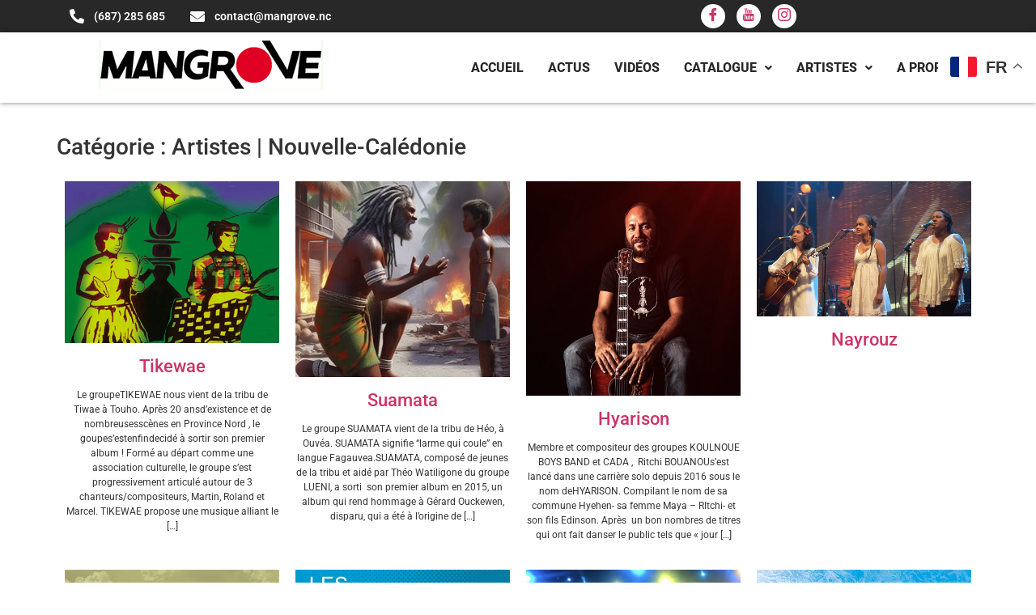

--- FILE ---
content_type: text/html; charset=UTF-8
request_url: https://mangrove.nc/categorie/artistes/artistes-de-nouvelle-caledonie/
body_size: 24802
content:
<!DOCTYPE html>
<html lang="fr-FR">
<head>
	<meta charset="UTF-8" />
	<meta name="viewport" content="width=device-width, initial-scale=1" />
	<link rel="profile" href="http://gmpg.org/xfn/11" />
	<link rel="pingback" href="https://mangrove.nc/xmlrpc.php" />
	<meta name='robots' content='index, follow, max-image-preview:large, max-snippet:-1, max-video-preview:-1' />

	<!-- This site is optimized with the Yoast SEO plugin v26.8 - https://yoast.com/product/yoast-seo-wordpress/ -->
	<title>Archives des Artistes | Nouvelle-Calédonie - Mangrove</title>
	<link rel="canonical" href="https://mangrove.nc/categorie/artistes/artistes-de-nouvelle-caledonie/" />
	<link rel="next" href="https://mangrove.nc/categorie/artistes/artistes-de-nouvelle-caledonie/page/2/" />
	<meta property="og:locale" content="fr_FR" />
	<meta property="og:type" content="article" />
	<meta property="og:title" content="Archives des Artistes | Nouvelle-Calédonie - Mangrove" />
	<meta property="og:url" content="https://mangrove.nc/categorie/artistes/artistes-de-nouvelle-caledonie/" />
	<meta property="og:site_name" content="Mangrove" />
	<meta name="twitter:card" content="summary_large_image" />
	<script type="application/ld+json" class="yoast-schema-graph">{"@context":"https://schema.org","@graph":[{"@type":"CollectionPage","@id":"https://mangrove.nc/categorie/artistes/artistes-de-nouvelle-caledonie/","url":"https://mangrove.nc/categorie/artistes/artistes-de-nouvelle-caledonie/","name":"Archives des Artistes | Nouvelle-Calédonie - Mangrove","isPartOf":{"@id":"https://mangrove.nc/#website"},"primaryImageOfPage":{"@id":"https://mangrove.nc/categorie/artistes/artistes-de-nouvelle-caledonie/#primaryimage"},"image":{"@id":"https://mangrove.nc/categorie/artistes/artistes-de-nouvelle-caledonie/#primaryimage"},"thumbnailUrl":"https://mangrove.nc/wp-content/uploads/2024/06/tikewae.jpg","breadcrumb":{"@id":"https://mangrove.nc/categorie/artistes/artistes-de-nouvelle-caledonie/#breadcrumb"},"inLanguage":"fr-FR"},{"@type":"ImageObject","inLanguage":"fr-FR","@id":"https://mangrove.nc/categorie/artistes/artistes-de-nouvelle-caledonie/#primaryimage","url":"https://mangrove.nc/wp-content/uploads/2024/06/tikewae.jpg","contentUrl":"https://mangrove.nc/wp-content/uploads/2024/06/tikewae.jpg","width":1440,"height":1088},{"@type":"BreadcrumbList","@id":"https://mangrove.nc/categorie/artistes/artistes-de-nouvelle-caledonie/#breadcrumb","itemListElement":[{"@type":"ListItem","position":1,"name":"Accueil","item":"https://mangrove.nc/"},{"@type":"ListItem","position":2,"name":"Artistes","item":"https://mangrove.nc/categorie/artistes/"},{"@type":"ListItem","position":3,"name":"Artistes | Nouvelle-Calédonie"}]},{"@type":"WebSite","@id":"https://mangrove.nc/#website","url":"https://mangrove.nc/","name":"Mangrove","description":"","publisher":{"@id":"https://mangrove.nc/#organization"},"potentialAction":[{"@type":"SearchAction","target":{"@type":"EntryPoint","urlTemplate":"https://mangrove.nc/?s={search_term_string}"},"query-input":{"@type":"PropertyValueSpecification","valueRequired":true,"valueName":"search_term_string"}}],"inLanguage":"fr-FR"},{"@type":"Organization","@id":"https://mangrove.nc/#organization","name":"Mangrove","url":"https://mangrove.nc/","logo":{"@type":"ImageObject","inLanguage":"fr-FR","@id":"https://mangrove.nc/#/schema/logo/image/","url":"https://mangrove.nc/wp-content/uploads/2023/07/logoSquare.png","contentUrl":"https://mangrove.nc/wp-content/uploads/2023/07/logoSquare.png","width":512,"height":512,"caption":"Mangrove"},"image":{"@id":"https://mangrove.nc/#/schema/logo/image/"},"sameAs":["https://www.facebook.com/mangrove.noumea","https://www.instagram.com/mangrove.pacificmusic/","https://www.youtube.com/c/MangroveNoumea/featured"]}]}</script>
	<!-- / Yoast SEO plugin. -->


<link rel='dns-prefetch' href='//www.googletagmanager.com' />
<link rel="alternate" type="application/rss+xml" title="Mangrove &raquo; Flux" href="https://mangrove.nc/feed/" />
<link rel="alternate" type="application/rss+xml" title="Mangrove &raquo; Flux de la catégorie Artistes | Nouvelle-Calédonie" href="https://mangrove.nc/categorie/artistes/artistes-de-nouvelle-caledonie/feed/" />
<style id='wp-img-auto-sizes-contain-inline-css'>
img:is([sizes=auto i],[sizes^="auto," i]){contain-intrinsic-size:3000px 1500px}
/*# sourceURL=wp-img-auto-sizes-contain-inline-css */
</style>
<link rel='stylesheet' id='acy_front_messages_css-css' href='https://mangrove.nc/wp-content/plugins/acymailing/media/css/front/messages.min.css?v=1764973379&#038;ver=6.9' media='all' />
<link rel='stylesheet' id='dashicons-css' href='https://mangrove.nc/wp-includes/css/dashicons.min.css?ver=6.9' media='all' />
<link rel='stylesheet' id='post-views-counter-frontend-css' href='https://mangrove.nc/wp-content/plugins/post-views-counter/css/frontend.css?ver=1.7.0' media='all' />
<link rel='stylesheet' id='hfe-widgets-style-css' href='https://mangrove.nc/wp-content/plugins/header-footer-elementor/inc/widgets-css/frontend.css?ver=2.7.1' media='all' />
<style id='wp-emoji-styles-inline-css'>

	img.wp-smiley, img.emoji {
		display: inline !important;
		border: none !important;
		box-shadow: none !important;
		height: 1em !important;
		width: 1em !important;
		margin: 0 0.07em !important;
		vertical-align: -0.1em !important;
		background: none !important;
		padding: 0 !important;
	}
/*# sourceURL=wp-emoji-styles-inline-css */
</style>
<link rel='stylesheet' id='wp-block-library-css' href='https://mangrove.nc/wp-includes/css/dist/block-library/style.min.css?ver=6.9' media='all' />
<style id='global-styles-inline-css'>
:root{--wp--preset--aspect-ratio--square: 1;--wp--preset--aspect-ratio--4-3: 4/3;--wp--preset--aspect-ratio--3-4: 3/4;--wp--preset--aspect-ratio--3-2: 3/2;--wp--preset--aspect-ratio--2-3: 2/3;--wp--preset--aspect-ratio--16-9: 16/9;--wp--preset--aspect-ratio--9-16: 9/16;--wp--preset--color--black: #000000;--wp--preset--color--cyan-bluish-gray: #abb8c3;--wp--preset--color--white: #ffffff;--wp--preset--color--pale-pink: #f78da7;--wp--preset--color--vivid-red: #cf2e2e;--wp--preset--color--luminous-vivid-orange: #ff6900;--wp--preset--color--luminous-vivid-amber: #fcb900;--wp--preset--color--light-green-cyan: #7bdcb5;--wp--preset--color--vivid-green-cyan: #00d084;--wp--preset--color--pale-cyan-blue: #8ed1fc;--wp--preset--color--vivid-cyan-blue: #0693e3;--wp--preset--color--vivid-purple: #9b51e0;--wp--preset--gradient--vivid-cyan-blue-to-vivid-purple: linear-gradient(135deg,rgb(6,147,227) 0%,rgb(155,81,224) 100%);--wp--preset--gradient--light-green-cyan-to-vivid-green-cyan: linear-gradient(135deg,rgb(122,220,180) 0%,rgb(0,208,130) 100%);--wp--preset--gradient--luminous-vivid-amber-to-luminous-vivid-orange: linear-gradient(135deg,rgb(252,185,0) 0%,rgb(255,105,0) 100%);--wp--preset--gradient--luminous-vivid-orange-to-vivid-red: linear-gradient(135deg,rgb(255,105,0) 0%,rgb(207,46,46) 100%);--wp--preset--gradient--very-light-gray-to-cyan-bluish-gray: linear-gradient(135deg,rgb(238,238,238) 0%,rgb(169,184,195) 100%);--wp--preset--gradient--cool-to-warm-spectrum: linear-gradient(135deg,rgb(74,234,220) 0%,rgb(151,120,209) 20%,rgb(207,42,186) 40%,rgb(238,44,130) 60%,rgb(251,105,98) 80%,rgb(254,248,76) 100%);--wp--preset--gradient--blush-light-purple: linear-gradient(135deg,rgb(255,206,236) 0%,rgb(152,150,240) 100%);--wp--preset--gradient--blush-bordeaux: linear-gradient(135deg,rgb(254,205,165) 0%,rgb(254,45,45) 50%,rgb(107,0,62) 100%);--wp--preset--gradient--luminous-dusk: linear-gradient(135deg,rgb(255,203,112) 0%,rgb(199,81,192) 50%,rgb(65,88,208) 100%);--wp--preset--gradient--pale-ocean: linear-gradient(135deg,rgb(255,245,203) 0%,rgb(182,227,212) 50%,rgb(51,167,181) 100%);--wp--preset--gradient--electric-grass: linear-gradient(135deg,rgb(202,248,128) 0%,rgb(113,206,126) 100%);--wp--preset--gradient--midnight: linear-gradient(135deg,rgb(2,3,129) 0%,rgb(40,116,252) 100%);--wp--preset--font-size--small: 13px;--wp--preset--font-size--medium: 20px;--wp--preset--font-size--large: 36px;--wp--preset--font-size--x-large: 42px;--wp--preset--spacing--20: 0.44rem;--wp--preset--spacing--30: 0.67rem;--wp--preset--spacing--40: 1rem;--wp--preset--spacing--50: 1.5rem;--wp--preset--spacing--60: 2.25rem;--wp--preset--spacing--70: 3.38rem;--wp--preset--spacing--80: 5.06rem;--wp--preset--shadow--natural: 6px 6px 9px rgba(0, 0, 0, 0.2);--wp--preset--shadow--deep: 12px 12px 50px rgba(0, 0, 0, 0.4);--wp--preset--shadow--sharp: 6px 6px 0px rgba(0, 0, 0, 0.2);--wp--preset--shadow--outlined: 6px 6px 0px -3px rgb(255, 255, 255), 6px 6px rgb(0, 0, 0);--wp--preset--shadow--crisp: 6px 6px 0px rgb(0, 0, 0);}:root { --wp--style--global--content-size: 800px;--wp--style--global--wide-size: 1200px; }:where(body) { margin: 0; }.wp-site-blocks > .alignleft { float: left; margin-right: 2em; }.wp-site-blocks > .alignright { float: right; margin-left: 2em; }.wp-site-blocks > .aligncenter { justify-content: center; margin-left: auto; margin-right: auto; }:where(.wp-site-blocks) > * { margin-block-start: 24px; margin-block-end: 0; }:where(.wp-site-blocks) > :first-child { margin-block-start: 0; }:where(.wp-site-blocks) > :last-child { margin-block-end: 0; }:root { --wp--style--block-gap: 24px; }:root :where(.is-layout-flow) > :first-child{margin-block-start: 0;}:root :where(.is-layout-flow) > :last-child{margin-block-end: 0;}:root :where(.is-layout-flow) > *{margin-block-start: 24px;margin-block-end: 0;}:root :where(.is-layout-constrained) > :first-child{margin-block-start: 0;}:root :where(.is-layout-constrained) > :last-child{margin-block-end: 0;}:root :where(.is-layout-constrained) > *{margin-block-start: 24px;margin-block-end: 0;}:root :where(.is-layout-flex){gap: 24px;}:root :where(.is-layout-grid){gap: 24px;}.is-layout-flow > .alignleft{float: left;margin-inline-start: 0;margin-inline-end: 2em;}.is-layout-flow > .alignright{float: right;margin-inline-start: 2em;margin-inline-end: 0;}.is-layout-flow > .aligncenter{margin-left: auto !important;margin-right: auto !important;}.is-layout-constrained > .alignleft{float: left;margin-inline-start: 0;margin-inline-end: 2em;}.is-layout-constrained > .alignright{float: right;margin-inline-start: 2em;margin-inline-end: 0;}.is-layout-constrained > .aligncenter{margin-left: auto !important;margin-right: auto !important;}.is-layout-constrained > :where(:not(.alignleft):not(.alignright):not(.alignfull)){max-width: var(--wp--style--global--content-size);margin-left: auto !important;margin-right: auto !important;}.is-layout-constrained > .alignwide{max-width: var(--wp--style--global--wide-size);}body .is-layout-flex{display: flex;}.is-layout-flex{flex-wrap: wrap;align-items: center;}.is-layout-flex > :is(*, div){margin: 0;}body .is-layout-grid{display: grid;}.is-layout-grid > :is(*, div){margin: 0;}body{padding-top: 0px;padding-right: 0px;padding-bottom: 0px;padding-left: 0px;}a:where(:not(.wp-element-button)){text-decoration: underline;}:root :where(.wp-element-button, .wp-block-button__link){background-color: #32373c;border-width: 0;color: #fff;font-family: inherit;font-size: inherit;font-style: inherit;font-weight: inherit;letter-spacing: inherit;line-height: inherit;padding-top: calc(0.667em + 2px);padding-right: calc(1.333em + 2px);padding-bottom: calc(0.667em + 2px);padding-left: calc(1.333em + 2px);text-decoration: none;text-transform: inherit;}.has-black-color{color: var(--wp--preset--color--black) !important;}.has-cyan-bluish-gray-color{color: var(--wp--preset--color--cyan-bluish-gray) !important;}.has-white-color{color: var(--wp--preset--color--white) !important;}.has-pale-pink-color{color: var(--wp--preset--color--pale-pink) !important;}.has-vivid-red-color{color: var(--wp--preset--color--vivid-red) !important;}.has-luminous-vivid-orange-color{color: var(--wp--preset--color--luminous-vivid-orange) !important;}.has-luminous-vivid-amber-color{color: var(--wp--preset--color--luminous-vivid-amber) !important;}.has-light-green-cyan-color{color: var(--wp--preset--color--light-green-cyan) !important;}.has-vivid-green-cyan-color{color: var(--wp--preset--color--vivid-green-cyan) !important;}.has-pale-cyan-blue-color{color: var(--wp--preset--color--pale-cyan-blue) !important;}.has-vivid-cyan-blue-color{color: var(--wp--preset--color--vivid-cyan-blue) !important;}.has-vivid-purple-color{color: var(--wp--preset--color--vivid-purple) !important;}.has-black-background-color{background-color: var(--wp--preset--color--black) !important;}.has-cyan-bluish-gray-background-color{background-color: var(--wp--preset--color--cyan-bluish-gray) !important;}.has-white-background-color{background-color: var(--wp--preset--color--white) !important;}.has-pale-pink-background-color{background-color: var(--wp--preset--color--pale-pink) !important;}.has-vivid-red-background-color{background-color: var(--wp--preset--color--vivid-red) !important;}.has-luminous-vivid-orange-background-color{background-color: var(--wp--preset--color--luminous-vivid-orange) !important;}.has-luminous-vivid-amber-background-color{background-color: var(--wp--preset--color--luminous-vivid-amber) !important;}.has-light-green-cyan-background-color{background-color: var(--wp--preset--color--light-green-cyan) !important;}.has-vivid-green-cyan-background-color{background-color: var(--wp--preset--color--vivid-green-cyan) !important;}.has-pale-cyan-blue-background-color{background-color: var(--wp--preset--color--pale-cyan-blue) !important;}.has-vivid-cyan-blue-background-color{background-color: var(--wp--preset--color--vivid-cyan-blue) !important;}.has-vivid-purple-background-color{background-color: var(--wp--preset--color--vivid-purple) !important;}.has-black-border-color{border-color: var(--wp--preset--color--black) !important;}.has-cyan-bluish-gray-border-color{border-color: var(--wp--preset--color--cyan-bluish-gray) !important;}.has-white-border-color{border-color: var(--wp--preset--color--white) !important;}.has-pale-pink-border-color{border-color: var(--wp--preset--color--pale-pink) !important;}.has-vivid-red-border-color{border-color: var(--wp--preset--color--vivid-red) !important;}.has-luminous-vivid-orange-border-color{border-color: var(--wp--preset--color--luminous-vivid-orange) !important;}.has-luminous-vivid-amber-border-color{border-color: var(--wp--preset--color--luminous-vivid-amber) !important;}.has-light-green-cyan-border-color{border-color: var(--wp--preset--color--light-green-cyan) !important;}.has-vivid-green-cyan-border-color{border-color: var(--wp--preset--color--vivid-green-cyan) !important;}.has-pale-cyan-blue-border-color{border-color: var(--wp--preset--color--pale-cyan-blue) !important;}.has-vivid-cyan-blue-border-color{border-color: var(--wp--preset--color--vivid-cyan-blue) !important;}.has-vivid-purple-border-color{border-color: var(--wp--preset--color--vivid-purple) !important;}.has-vivid-cyan-blue-to-vivid-purple-gradient-background{background: var(--wp--preset--gradient--vivid-cyan-blue-to-vivid-purple) !important;}.has-light-green-cyan-to-vivid-green-cyan-gradient-background{background: var(--wp--preset--gradient--light-green-cyan-to-vivid-green-cyan) !important;}.has-luminous-vivid-amber-to-luminous-vivid-orange-gradient-background{background: var(--wp--preset--gradient--luminous-vivid-amber-to-luminous-vivid-orange) !important;}.has-luminous-vivid-orange-to-vivid-red-gradient-background{background: var(--wp--preset--gradient--luminous-vivid-orange-to-vivid-red) !important;}.has-very-light-gray-to-cyan-bluish-gray-gradient-background{background: var(--wp--preset--gradient--very-light-gray-to-cyan-bluish-gray) !important;}.has-cool-to-warm-spectrum-gradient-background{background: var(--wp--preset--gradient--cool-to-warm-spectrum) !important;}.has-blush-light-purple-gradient-background{background: var(--wp--preset--gradient--blush-light-purple) !important;}.has-blush-bordeaux-gradient-background{background: var(--wp--preset--gradient--blush-bordeaux) !important;}.has-luminous-dusk-gradient-background{background: var(--wp--preset--gradient--luminous-dusk) !important;}.has-pale-ocean-gradient-background{background: var(--wp--preset--gradient--pale-ocean) !important;}.has-electric-grass-gradient-background{background: var(--wp--preset--gradient--electric-grass) !important;}.has-midnight-gradient-background{background: var(--wp--preset--gradient--midnight) !important;}.has-small-font-size{font-size: var(--wp--preset--font-size--small) !important;}.has-medium-font-size{font-size: var(--wp--preset--font-size--medium) !important;}.has-large-font-size{font-size: var(--wp--preset--font-size--large) !important;}.has-x-large-font-size{font-size: var(--wp--preset--font-size--x-large) !important;}
:root :where(.wp-block-pullquote){font-size: 1.5em;line-height: 1.6;}
/*# sourceURL=global-styles-inline-css */
</style>
<link rel='stylesheet' id='contact-form-7-css' href='https://mangrove.nc/wp-content/plugins/contact-form-7/includes/css/styles.css?ver=6.1.4' media='all' />
<link rel='stylesheet' id='hfe-style-css' href='https://mangrove.nc/wp-content/plugins/header-footer-elementor/assets/css/header-footer-elementor.css?ver=2.7.1' media='all' />
<link rel='stylesheet' id='elementor-icons-css' href='https://mangrove.nc/wp-content/plugins/elementor/assets/lib/eicons/css/elementor-icons.min.css?ver=5.45.0' media='all' />
<link rel='stylesheet' id='elementor-frontend-css' href='https://mangrove.nc/wp-content/plugins/elementor/assets/css/frontend.min.css?ver=3.34.0' media='all' />
<link rel='stylesheet' id='elementor-post-2186-css' href='https://mangrove.nc/wp-content/uploads/elementor/css/post-2186.css?ver=1769043731' media='all' />
<link rel='stylesheet' id='uael-frontend-css' href='https://mangrove.nc/wp-content/plugins/ultimate-elementor/assets/min-css/uael-frontend.min.css?ver=1.36.11' media='all' />
<link rel='stylesheet' id='font-awesome-5-all-css' href='https://mangrove.nc/wp-content/plugins/elementor/assets/lib/font-awesome/css/all.min.css?ver=4.11.62' media='all' />
<link rel='stylesheet' id='font-awesome-4-shim-css' href='https://mangrove.nc/wp-content/plugins/elementor/assets/lib/font-awesome/css/v4-shims.min.css?ver=3.34.0' media='all' />
<link rel='stylesheet' id='hello-elementor-theme-style-css' href='https://mangrove.nc/wp-content/themes/hello-elementor/assets/css/theme.css?ver=3.4.5' media='all' />
<link rel='stylesheet' id='eael-general-css' href='https://mangrove.nc/wp-content/plugins/essential-addons-for-elementor-lite/assets/front-end/css/view/general.min.css?ver=6.5.5' media='all' />
<link rel='stylesheet' id='eael-2187-css' href='https://mangrove.nc/wp-content/uploads/essential-addons-elementor/eael-2187.css?ver=1717847667' media='all' />
<link rel='stylesheet' id='elementor-post-2187-css' href='https://mangrove.nc/wp-content/uploads/elementor/css/post-2187.css?ver=1769043731' media='all' />
<link rel='stylesheet' id='elementor-post-2189-css' href='https://mangrove.nc/wp-content/uploads/elementor/css/post-2189.css?ver=1769043732' media='all' />
<link rel='stylesheet' id='hello-elementor-css' href='https://mangrove.nc/wp-content/themes/hello-elementor/assets/css/reset.css?ver=3.4.5' media='all' />
<link rel='stylesheet' id='hello-elementor-header-footer-css' href='https://mangrove.nc/wp-content/themes/hello-elementor/assets/css/header-footer.css?ver=3.4.5' media='all' />
<link rel='stylesheet' id='wpdreams-asl-basic-css' href='https://mangrove.nc/wp-content/plugins/ajax-search-lite/css/style.basic.css?ver=4.13.4' media='all' />
<style id='wpdreams-asl-basic-inline-css'>

					div[id*='ajaxsearchlitesettings'].searchsettings .asl_option_inner label {
						font-size: 0px !important;
						color: rgba(0, 0, 0, 0);
					}
					div[id*='ajaxsearchlitesettings'].searchsettings .asl_option_inner label:after {
						font-size: 11px !important;
						position: absolute;
						top: 0;
						left: 0;
						z-index: 1;
					}
					.asl_w_container {
						width: 100%;
						margin: 0px 0px 0px 0px;
						min-width: 200px;
					}
					div[id*='ajaxsearchlite'].asl_m {
						width: 100%;
					}
					div[id*='ajaxsearchliteres'].wpdreams_asl_results div.resdrg span.highlighted {
						font-weight: bold;
						color: rgba(217, 49, 43, 1);
						background-color: rgba(238, 238, 238, 1);
					}
					div[id*='ajaxsearchliteres'].wpdreams_asl_results .results img.asl_image {
						width: 70px;
						height: 70px;
						object-fit: cover;
					}
					div[id*='ajaxsearchlite'].asl_r .results {
						max-height: none;
					}
					div[id*='ajaxsearchlite'].asl_r {
						position: absolute;
					}
				
						div.asl_r.asl_w.vertical .results .item::after {
							display: block;
							position: absolute;
							bottom: 0;
							content: '';
							height: 1px;
							width: 100%;
							background: #D8D8D8;
						}
						div.asl_r.asl_w.vertical .results .item.asl_last_item::after {
							display: none;
						}
					
/*# sourceURL=wpdreams-asl-basic-inline-css */
</style>
<link rel='stylesheet' id='wpdreams-asl-instance-css' href='https://mangrove.nc/wp-content/plugins/ajax-search-lite/css/style-curvy-black.css?ver=4.13.4' media='all' />
<link rel='stylesheet' id='hfe-elementor-icons-css' href='https://mangrove.nc/wp-content/plugins/elementor/assets/lib/eicons/css/elementor-icons.min.css?ver=5.34.0' media='all' />
<link rel='stylesheet' id='hfe-icons-list-css' href='https://mangrove.nc/wp-content/plugins/elementor/assets/css/widget-icon-list.min.css?ver=3.24.3' media='all' />
<link rel='stylesheet' id='hfe-social-icons-css' href='https://mangrove.nc/wp-content/plugins/elementor/assets/css/widget-social-icons.min.css?ver=3.24.0' media='all' />
<link rel='stylesheet' id='hfe-social-share-icons-brands-css' href='https://mangrove.nc/wp-content/plugins/elementor/assets/lib/font-awesome/css/brands.css?ver=5.15.3' media='all' />
<link rel='stylesheet' id='hfe-social-share-icons-fontawesome-css' href='https://mangrove.nc/wp-content/plugins/elementor/assets/lib/font-awesome/css/fontawesome.css?ver=5.15.3' media='all' />
<link rel='stylesheet' id='hfe-nav-menu-icons-css' href='https://mangrove.nc/wp-content/plugins/elementor/assets/lib/font-awesome/css/solid.css?ver=5.15.3' media='all' />
<link rel='stylesheet' id='ekit-widget-styles-css' href='https://mangrove.nc/wp-content/plugins/elementskit-lite/widgets/init/assets/css/widget-styles.css?ver=3.7.8' media='all' />
<link rel='stylesheet' id='ekit-responsive-css' href='https://mangrove.nc/wp-content/plugins/elementskit-lite/widgets/init/assets/css/responsive.css?ver=3.7.8' media='all' />
<link rel='stylesheet' id='__EPYT__style-css' href='https://mangrove.nc/wp-content/plugins/youtube-embed-plus/styles/ytprefs.min.css?ver=14.2.4' media='all' />
<style id='__EPYT__style-inline-css'>

                .epyt-gallery-thumb {
                        width: 33.333%;
                }
                
/*# sourceURL=__EPYT__style-inline-css */
</style>
<link rel='stylesheet' id='ecs-styles-css' href='https://mangrove.nc/wp-content/plugins/ele-custom-skin/assets/css/ecs-style.css?ver=3.1.9' media='all' />
<style id='rocket-lazyload-inline-css'>
.rll-youtube-player{position:relative;padding-bottom:56.23%;height:0;overflow:hidden;max-width:100%;}.rll-youtube-player:focus-within{outline: 2px solid currentColor;outline-offset: 5px;}.rll-youtube-player iframe{position:absolute;top:0;left:0;width:100%;height:100%;z-index:100;background:0 0}.rll-youtube-player img{bottom:0;display:block;left:0;margin:auto;max-width:100%;width:100%;position:absolute;right:0;top:0;border:none;height:auto;-webkit-transition:.4s all;-moz-transition:.4s all;transition:.4s all}.rll-youtube-player img:hover{-webkit-filter:brightness(75%)}.rll-youtube-player .play{height:100%;width:100%;left:0;top:0;position:absolute;background:url(https://mangrove.nc/wp-content/plugins/rocket-lazy-load/assets/img/youtube.png) no-repeat center;background-color: transparent !important;cursor:pointer;border:none;}.wp-embed-responsive .wp-has-aspect-ratio .rll-youtube-player{position:absolute;padding-bottom:0;width:100%;height:100%;top:0;bottom:0;left:0;right:0}
/*# sourceURL=rocket-lazyload-inline-css */
</style>
<link rel='stylesheet' id='elementor-gf-local-roboto-css' href='https://mangrove.nc/wp-content/uploads/elementor/google-fonts/css/roboto.css?ver=1743661732' media='all' />
<link rel='stylesheet' id='elementor-gf-local-robotoslab-css' href='https://mangrove.nc/wp-content/uploads/elementor/google-fonts/css/robotoslab.css?ver=1743661747' media='all' />
<link rel='stylesheet' id='elementor-gf-local-lato-css' href='https://mangrove.nc/wp-content/uploads/elementor/google-fonts/css/lato.css?ver=1743661751' media='all' />
<link rel='stylesheet' id='elementor-icons-shared-0-css' href='https://mangrove.nc/wp-content/plugins/elementor/assets/lib/font-awesome/css/fontawesome.min.css?ver=5.15.3' media='all' />
<link rel='stylesheet' id='elementor-icons-fa-solid-css' href='https://mangrove.nc/wp-content/plugins/elementor/assets/lib/font-awesome/css/solid.min.css?ver=5.15.3' media='all' />
<link rel='stylesheet' id='elementor-icons-ekiticons-css' href='https://mangrove.nc/wp-content/plugins/elementskit-lite/modules/elementskit-icon-pack/assets/css/ekiticons.css?ver=3.7.8' media='all' />
<link rel='stylesheet' id='elementor-icons-fa-regular-css' href='https://mangrove.nc/wp-content/plugins/elementor/assets/lib/font-awesome/css/regular.min.css?ver=5.15.3' media='all' />
<!--n2css--><!--n2js--><script id="acy_front_messages_js-js-before">
var ACYM_AJAX_START = "https://mangrove.nc/wp-admin/admin-ajax.php";
            var ACYM_AJAX_PARAMS = "?action=acymailing_router&noheader=1&nocache=1769115379";
            var ACYM_AJAX = ACYM_AJAX_START + ACYM_AJAX_PARAMS;
//# sourceURL=acy_front_messages_js-js-before
</script>
<script src="https://mangrove.nc/wp-content/plugins/acymailing/media/js/front/messages.min.js?v=1764973379&amp;ver=6.9" id="acy_front_messages_js-js"></script>
<script src="https://mangrove.nc/wp-content/plugins/elementor/assets/lib/font-awesome/js/v4-shims.min.js?ver=3.34.0" id="font-awesome-4-shim-js"></script>
<script src="https://mangrove.nc/wp-includes/js/jquery/jquery.min.js?ver=3.7.1" id="jquery-core-js"></script>
<script src="https://mangrove.nc/wp-includes/js/jquery/jquery-migrate.min.js?ver=3.4.1" id="jquery-migrate-js"></script>
<script id="jquery-js-after">
!function($){"use strict";$(document).ready(function(){$(this).scrollTop()>100&&$(".hfe-scroll-to-top-wrap").removeClass("hfe-scroll-to-top-hide"),$(window).scroll(function(){$(this).scrollTop()<100?$(".hfe-scroll-to-top-wrap").fadeOut(300):$(".hfe-scroll-to-top-wrap").fadeIn(300)}),$(".hfe-scroll-to-top-wrap").on("click",function(){$("html, body").animate({scrollTop:0},300);return!1})})}(jQuery);
!function($){'use strict';$(document).ready(function(){var bar=$('.hfe-reading-progress-bar');if(!bar.length)return;$(window).on('scroll',function(){var s=$(window).scrollTop(),d=$(document).height()-$(window).height(),p=d? s/d*100:0;bar.css('width',p+'%')});});}(jQuery);
//# sourceURL=jquery-js-after
</script>

<!-- Extrait de code de la balise Google (gtag.js) ajouté par Site Kit -->
<!-- Extrait Google Analytics ajouté par Site Kit -->
<script src="https://www.googletagmanager.com/gtag/js?id=GT-WKXQPTN" id="google_gtagjs-js" async></script>
<script id="google_gtagjs-js-after">
window.dataLayer = window.dataLayer || [];function gtag(){dataLayer.push(arguments);}
gtag("set","linker",{"domains":["mangrove.nc"]});
gtag("js", new Date());
gtag("set", "developer_id.dZTNiMT", true);
gtag("config", "GT-WKXQPTN");
//# sourceURL=google_gtagjs-js-after
</script>
<script id="ecs_ajax_load-js-extra">
var ecs_ajax_params = {"ajaxurl":"https://mangrove.nc/wp-admin/admin-ajax.php","posts":"{\"category_name\":\"artistes-de-nouvelle-caledonie\",\"error\":\"\",\"m\":\"\",\"p\":0,\"post_parent\":\"\",\"subpost\":\"\",\"subpost_id\":\"\",\"attachment\":\"\",\"attachment_id\":0,\"name\":\"\",\"pagename\":\"\",\"page_id\":0,\"second\":\"\",\"minute\":\"\",\"hour\":\"\",\"day\":0,\"monthnum\":0,\"year\":0,\"w\":0,\"tag\":\"\",\"cat\":12,\"tag_id\":\"\",\"author\":\"\",\"author_name\":\"\",\"feed\":\"\",\"tb\":\"\",\"paged\":0,\"meta_key\":\"\",\"meta_value\":\"\",\"preview\":\"\",\"s\":\"\",\"sentence\":\"\",\"title\":\"\",\"fields\":\"all\",\"menu_order\":\"\",\"embed\":\"\",\"category__in\":[],\"category__not_in\":[],\"category__and\":[],\"post__in\":[],\"post__not_in\":[],\"post_name__in\":[],\"tag__in\":[],\"tag__not_in\":[],\"tag__and\":[],\"tag_slug__in\":[],\"tag_slug__and\":[],\"post_parent__in\":[],\"post_parent__not_in\":[],\"author__in\":[],\"author__not_in\":[],\"search_columns\":[],\"ignore_sticky_posts\":false,\"suppress_filters\":false,\"cache_results\":true,\"update_post_term_cache\":true,\"update_menu_item_cache\":false,\"lazy_load_term_meta\":true,\"update_post_meta_cache\":true,\"post_type\":\"\",\"posts_per_page\":10,\"nopaging\":false,\"comments_per_page\":\"50\",\"no_found_rows\":false,\"order\":\"DESC\",\"using_templately_template\":1}"};
//# sourceURL=ecs_ajax_load-js-extra
</script>
<script src="https://mangrove.nc/wp-content/plugins/ele-custom-skin/assets/js/ecs_ajax_pagination.js?ver=3.1.9" id="ecs_ajax_load-js"></script>
<script id="__ytprefs__-js-extra">
var _EPYT_ = {"ajaxurl":"https://mangrove.nc/wp-admin/admin-ajax.php","security":"f9352c5b00","gallery_scrolloffset":"20","eppathtoscripts":"https://mangrove.nc/wp-content/plugins/youtube-embed-plus/scripts/","eppath":"https://mangrove.nc/wp-content/plugins/youtube-embed-plus/","epresponsiveselector":"[\"iframe.__youtube_prefs__\",\"iframe[src*='youtube.com']\",\"iframe[src*='youtube-nocookie.com']\",\"iframe[data-ep-src*='youtube.com']\",\"iframe[data-ep-src*='youtube-nocookie.com']\",\"iframe[data-ep-gallerysrc*='youtube.com']\"]","epdovol":"1","version":"14.2.4","evselector":"iframe.__youtube_prefs__[src], iframe[src*=\"youtube.com/embed/\"], iframe[src*=\"youtube-nocookie.com/embed/\"]","ajax_compat":"","maxres_facade":"eager","ytapi_load":"light","pause_others":"","stopMobileBuffer":"1","facade_mode":"1","not_live_on_channel":""};
//# sourceURL=__ytprefs__-js-extra
</script>
<script src="https://mangrove.nc/wp-content/plugins/youtube-embed-plus/scripts/ytprefs.min.js?ver=14.2.4" id="__ytprefs__-js"></script>
<script src="https://mangrove.nc/wp-content/plugins/ele-custom-skin/assets/js/ecs.js?ver=3.1.9" id="ecs-script-js"></script>
<link rel="https://api.w.org/" href="https://mangrove.nc/wp-json/" /><link rel="alternate" title="JSON" type="application/json" href="https://mangrove.nc/wp-json/wp/v2/categories/12" /><link rel="EditURI" type="application/rsd+xml" title="RSD" href="https://mangrove.nc/xmlrpc.php?rsd" />
<meta name="generator" content="WordPress 6.9" />
<meta name="generator" content="Site Kit by Google 1.170.0" />				<link rel="preconnect" href="https://fonts.gstatic.com" crossorigin />
				<link rel="preload" as="style" href="//fonts.googleapis.com/css?family=Open+Sans&display=swap" />
								<link rel="stylesheet" href="//fonts.googleapis.com/css?family=Open+Sans&display=swap" media="all" />
				<meta name="generator" content="Elementor 3.34.0; features: additional_custom_breakpoints; settings: css_print_method-external, google_font-enabled, font_display-swap">
			<style>
				.e-con.e-parent:nth-of-type(n+4):not(.e-lazyloaded):not(.e-no-lazyload),
				.e-con.e-parent:nth-of-type(n+4):not(.e-lazyloaded):not(.e-no-lazyload) * {
					background-image: none !important;
				}
				@media screen and (max-height: 1024px) {
					.e-con.e-parent:nth-of-type(n+3):not(.e-lazyloaded):not(.e-no-lazyload),
					.e-con.e-parent:nth-of-type(n+3):not(.e-lazyloaded):not(.e-no-lazyload) * {
						background-image: none !important;
					}
				}
				@media screen and (max-height: 640px) {
					.e-con.e-parent:nth-of-type(n+2):not(.e-lazyloaded):not(.e-no-lazyload),
					.e-con.e-parent:nth-of-type(n+2):not(.e-lazyloaded):not(.e-no-lazyload) * {
						background-image: none !important;
					}
				}
			</style>
			<link rel="icon" href="https://mangrove.nc/wp-content/uploads/2023/07/logoSquare_120.png" sizes="32x32" />
<link rel="icon" href="https://mangrove.nc/wp-content/uploads/2023/07/logoSquare_120.png" sizes="192x192" />
<link rel="apple-touch-icon" href="https://mangrove.nc/wp-content/uploads/2023/07/logoSquare_120.png" />
<meta name="msapplication-TileImage" content="https://mangrove.nc/wp-content/uploads/2023/07/logoSquare_120.png" />
		<style id="wp-custom-css">
			.hideMe {
	display: none!important;
}

/*** HEADER ***/
.e-con.e-flex>.e-con-inner {
    padding: 0;
}
main#content {
    padding-top: 30px;
}
.home main#content {
    padding-top: 0;
}
/*** CATALOGUE ***/
#ajaxsearchlite1 .probox .proinput input, div.asl_w .probox .proinput input::placeholder, #ajaxsearchlite1 .probox .proinput input, div.asl_w .probox .proinput input {
    color: #000 !important;
    font-size: 20px;
}
div.asl_r.vertical {
    box-shadow: 0px 0px 6px 0px rgba(0,0,0,0.5);
}
div.asl_r p.showmore {
    background-color: #eaeaea;
    margin-top: 8px;
}
div.asl_r p.showmore span,
div.asl_r .results .item .asl_content h3 a {
    color: #000000;
    font-size: 14px;
    font-weight: 600;
    text-transform: uppercase;
}
div.asl_s.searchsettings fieldset {
    margin: 3px 0 0 !important;
}
.section-catalogue-feats .uael-post-grid__inner .uael-post-wrapper {
    margin-bottom: 0!important;
    border-bottom: 2px solid white;
}
.section-catalogue-feats .uael-post-grid__inner .uael-post-wrapper .uael-post__bg-wrap {
    background-color: #282828;
}
.section-catalogue-feats .uael-post-grid__inner .uael-post-wrapper .uael-post__bg-wrap * {
    color: white!important;
}
.section-catalogue-feats .uael-post-grid__inner .uael-post-wrapper .uael-post__bg-wrap .uael-post__inner-wrap {
    display: flex;
    flex-wrap: nowrap;
    text-align: left;
}
.section-catalogue-feats .uael-post-grid__inner .uael-post-wrapper .uael-post__bg-wrap .uael-post__inner-wrap .uael-post__content-wrap {
    padding: 10px 20px 0;
}
.section-catalogue-feats .uael-post-grid__inner .uael-post-wrapper .uael-post__bg-wrap .uael-post__inner-wrap .uael-post__thumbnail {
    padding: 0 15px;
    background: #df1324;
    display: flex;
    justify-content: center;
    flex-direction: column;
    flex-wrap: nowrap;
		min-width: 90px;
}
.section-catalogue-feats .uael-post-grid__inner .uael-post-wrapper .uael-post__bg-wrap .uael-post__inner-wrap .uael-post__thumbnail .uael-post__datebox {
    margin: auto;
}
.uael-post-grid .slick-list {
    width: 100%;
}
.uael-post-grid .slick-track {
    min-width: 100%;
}
.uael-post-grid[data-equal-height=yes] .slick-slide {
    min-width: 280px;
}
.section-catalogue span.uael-post__terms-meta.uael-post__terms-meta-tag, .single-post span.tag-links a {
    display: block;
    font-size: 18px;
    background: #282828;
    text-decoration: none!important;
    border-radius: 3px;
    margin-top: 3px;
}
.section-catalogue span.uael-post__terms-meta.uael-post__terms-meta-tag a, .single-post span.tag-links a {
    text-decoration: none!important;
    color: white;
}
.single-post span.tag-links {
    font-size: 0;
}
.single-post span.tag-links a {
    display: inline-block;
    padding: 5px 18px;
    margin: 12px 5px;
    font-size: 22px;
    font-weight: 700;
}
/*** CATEGORY / ARTICLE ***/
.category main#content,
.single-post main#content,
.tag main#content,
.blog main#content {
    padding: 30px 0;
}
.category .page-header .entry-title,
.single-post .page-header .entry-title,
.tag .page-header .entry-title,
.blog .page-header .entry-title {
    font-size: 28px;
}
.section-catalogue {
    margin-bottom: 30px;
}
.category .page-content,
.tag .page-content,
.blog .page-content {
    display: flex;
    flex-direction: row;
    flex-wrap: wrap;
    align-items: flex-start;
    align-content: flex-start;
}
.category .page-content article,
.tag .page-content article,
.blog .page-content article {
    max-width: 25%;
    padding: 10px;
    display: flex;
    flex-wrap: wrap;
    align-content: flex-start;
    justify-content: center;
    text-align: center;
}
.category .page-content article h2,
.tag .page-content article h2,
.blog .page-content article h2 {
    line-height: 20px;
}
.category .page-content article h2 a,
.tag .page-content article h2 a,
.blog .page-content article h2 a {
    font-size: 22px;
}
.category .page-content article > a,
.tag .page-content article > a,
.blog .page-content article > a {
    order: 1;
}
.category .page-content article h2,
.tag .page-content article h2,
.blog .page-content article h2 {
    line-height: 20px;
    order: 2;
}
.category .page-content article > p,
.tag .page-content article > p,
.blog .page-content article > p {
    order: 3;
    font-size: 12px;
}
.video-container {
    display: block;
    margin-bottom: 30px;
}
/*** FOOTER ***/
.elementor-widget-image.logo-footer img {
    max-width: 302px;
    margin: auto;
}
.elementor-column.elementor-col-100.elementor-inner-column.elementor-element.elementor-element-50d1785b {
    overflow: hidden;
}		</style>
		<noscript><style id="rocket-lazyload-nojs-css">.rll-youtube-player, [data-lazy-src]{display:none !important;}</style></noscript></head>

<body class="archive category category-artistes-de-nouvelle-caledonie category-12 wp-embed-responsive wp-theme-hello-elementor ehf-header ehf-footer ehf-template-hello-elementor ehf-stylesheet-hello-elementor hello-elementor-default elementor-default elementor-kit-2186">
<div id="page" class="hfeed site">

		<header id="masthead" itemscope="itemscope" itemtype="https://schema.org/WPHeader">
			<p class="main-title bhf-hidden" itemprop="headline"><a href="https://mangrove.nc" title="Mangrove" rel="home">Mangrove</a></p>
					<div data-elementor-type="wp-post" data-elementor-id="2187" class="elementor elementor-2187">
				<div class="elementor-element elementor-element-1447e98 elementor-hidden-mobile e-flex e-con-boxed e-con e-parent" data-id="1447e98" data-element_type="container" data-settings="{&quot;background_background&quot;:&quot;classic&quot;}">
					<div class="e-con-inner">
		<div class="elementor-element elementor-element-e2be3a6 e-con-full e-flex e-con e-child" data-id="e2be3a6" data-element_type="container">
				<div class="elementor-element elementor-element-4da5ca3 elementor-widget__width-auto elementor-widget elementor-widget-eael-creative-button" data-id="4da5ca3" data-element_type="widget" data-widget_type="eael-creative-button.default">
				<div class="elementor-widget-container">
					        <div class="eael-creative-button-wrapper">

            <a class="eael-creative-button eael-creative-button--default" href="tel:(687)285685" data-text="(687) 285 685">
            	    
                <div class="creative-button-inner">

                                            <span class="eael-creative-button-icon-left"><i aria-hidden="true" class="fas fa-phone-alt"></i></span>                    
                    <span class="cretive-button-text">(687) 285 685</span>

                                    </div>
	                        </a>
        </div>
        				</div>
				</div>
				<div class="elementor-element elementor-element-918c961 elementor-widget__width-auto elementor-widget elementor-widget-eael-creative-button" data-id="918c961" data-element_type="widget" data-widget_type="eael-creative-button.default">
				<div class="elementor-widget-container">
					        <div class="eael-creative-button-wrapper">

            <a class="eael-creative-button eael-creative-button--default" href="mailto:contact@mangrove.nc" data-text="contact@mangrove.nc">
            	    
                <div class="creative-button-inner">

                                            <span class="eael-creative-button-icon-left"><i aria-hidden="true" class="fas fa-envelope"></i></span>                    
                    <span class="cretive-button-text">contact@mangrove.nc</span>

                                    </div>
	                        </a>
        </div>
        				</div>
				</div>
				</div>
		<div class="elementor-element elementor-element-ae9bceb e-con-full elementor-hidden-mobile e-flex e-con e-child" data-id="ae9bceb" data-element_type="container">
				<div class="elementor-element elementor-element-7b485fe elementor-widget elementor-widget-elementskit-social-media" data-id="7b485fe" data-element_type="widget" data-widget_type="elementskit-social-media.default">
				<div class="elementor-widget-container">
					<div class="ekit-wid-con" >			 <ul class="ekit_social_media">
														<li class="elementor-repeater-item-29f0049">
					    <a
						href="https://www.facebook.com/mangrove.noumea" target="_blank" aria-label="Facebook" class="facebook" >
							
							<i aria-hidden="true" class="icon icon-facebook"></i>
                                                                                                            </a>
                    </li>
                    														<li class="elementor-repeater-item-200052e">
					    <a
						href="https://www.youtube.com/c/MangroveNoumea" target="_blank" aria-label="Youtube" class="youtube" >
							
							<i aria-hidden="true" class="icon icon-youtube"></i>
                                                                                                            </a>
                    </li>
                    														<li class="elementor-repeater-item-5073e8b">
					    <a
						href="https://www.instagram.com/mangrove.pacificmusic" aria-label="LinkedIn" class="1" >
							
							<i aria-hidden="true" class="icon icon-instagram-1"></i>
                                                                                                            </a>
                    </li>
                    							</ul>
		</div>				</div>
				</div>
				</div>
					</div>
				</div>
		<div class="elementor-element elementor-element-e4b5459 e-flex e-con-boxed e-con e-parent" data-id="e4b5459" data-element_type="container">
					<div class="e-con-inner">
		<div class="elementor-element elementor-element-d052d26 e-con-full e-flex e-con e-child" data-id="d052d26" data-element_type="container">
				<div class="elementor-element elementor-element-d91af78 elementor-widget elementor-widget-site-logo" data-id="d91af78" data-element_type="widget" data-settings="{&quot;align&quot;:&quot;center&quot;,&quot;width&quot;:{&quot;unit&quot;:&quot;%&quot;,&quot;size&quot;:&quot;&quot;,&quot;sizes&quot;:[]},&quot;width_tablet&quot;:{&quot;unit&quot;:&quot;%&quot;,&quot;size&quot;:&quot;&quot;,&quot;sizes&quot;:[]},&quot;width_mobile&quot;:{&quot;unit&quot;:&quot;%&quot;,&quot;size&quot;:&quot;&quot;,&quot;sizes&quot;:[]},&quot;space&quot;:{&quot;unit&quot;:&quot;%&quot;,&quot;size&quot;:&quot;&quot;,&quot;sizes&quot;:[]},&quot;space_tablet&quot;:{&quot;unit&quot;:&quot;%&quot;,&quot;size&quot;:&quot;&quot;,&quot;sizes&quot;:[]},&quot;space_mobile&quot;:{&quot;unit&quot;:&quot;%&quot;,&quot;size&quot;:&quot;&quot;,&quot;sizes&quot;:[]},&quot;image_border_radius&quot;:{&quot;unit&quot;:&quot;px&quot;,&quot;top&quot;:&quot;&quot;,&quot;right&quot;:&quot;&quot;,&quot;bottom&quot;:&quot;&quot;,&quot;left&quot;:&quot;&quot;,&quot;isLinked&quot;:true},&quot;image_border_radius_tablet&quot;:{&quot;unit&quot;:&quot;px&quot;,&quot;top&quot;:&quot;&quot;,&quot;right&quot;:&quot;&quot;,&quot;bottom&quot;:&quot;&quot;,&quot;left&quot;:&quot;&quot;,&quot;isLinked&quot;:true},&quot;image_border_radius_mobile&quot;:{&quot;unit&quot;:&quot;px&quot;,&quot;top&quot;:&quot;&quot;,&quot;right&quot;:&quot;&quot;,&quot;bottom&quot;:&quot;&quot;,&quot;left&quot;:&quot;&quot;,&quot;isLinked&quot;:true},&quot;caption_padding&quot;:{&quot;unit&quot;:&quot;px&quot;,&quot;top&quot;:&quot;&quot;,&quot;right&quot;:&quot;&quot;,&quot;bottom&quot;:&quot;&quot;,&quot;left&quot;:&quot;&quot;,&quot;isLinked&quot;:true},&quot;caption_padding_tablet&quot;:{&quot;unit&quot;:&quot;px&quot;,&quot;top&quot;:&quot;&quot;,&quot;right&quot;:&quot;&quot;,&quot;bottom&quot;:&quot;&quot;,&quot;left&quot;:&quot;&quot;,&quot;isLinked&quot;:true},&quot;caption_padding_mobile&quot;:{&quot;unit&quot;:&quot;px&quot;,&quot;top&quot;:&quot;&quot;,&quot;right&quot;:&quot;&quot;,&quot;bottom&quot;:&quot;&quot;,&quot;left&quot;:&quot;&quot;,&quot;isLinked&quot;:true},&quot;caption_space&quot;:{&quot;unit&quot;:&quot;px&quot;,&quot;size&quot;:0,&quot;sizes&quot;:[]},&quot;caption_space_tablet&quot;:{&quot;unit&quot;:&quot;px&quot;,&quot;size&quot;:&quot;&quot;,&quot;sizes&quot;:[]},&quot;caption_space_mobile&quot;:{&quot;unit&quot;:&quot;px&quot;,&quot;size&quot;:&quot;&quot;,&quot;sizes&quot;:[]}}" data-widget_type="site-logo.default">
				<div class="elementor-widget-container">
							<div class="hfe-site-logo">
													<a data-elementor-open-lightbox=""  class='elementor-clickable' href="https://mangrove.nc">
							<div class="hfe-site-logo-set">           
				<div class="hfe-site-logo-container">
									<img class="hfe-site-logo-img elementor-animation-"  src="data:image/svg+xml,%3Csvg%20xmlns='http://www.w3.org/2000/svg'%20viewBox='0%200%200%200'%3E%3C/svg%3E" alt="logo" data-lazy-src="https://mangrove.nc/wp-content/uploads/2023/06/logo.png"/><noscript><img class="hfe-site-logo-img elementor-animation-"  src="https://mangrove.nc/wp-content/uploads/2023/06/logo.png" alt="logo"/></noscript>
				</div>
			</div>
							</a>
						</div>  
							</div>
				</div>
				</div>
		<div class="elementor-element elementor-element-cbd9d7f e-con-full e-flex e-con e-child" data-id="cbd9d7f" data-element_type="container">
				<div class="elementor-element elementor-element-4332dc9 uael-nav-menu__align-right elementor-hidden-tablet elementor-hidden-mobile uael-submenu-open-hover uael-submenu-icon-arrow uael-submenu-animation-none uael-link-redirect-child uael-nav-menu__breakpoint-tablet uael-nav-menu-toggle-label-no elementor-widget elementor-widget-uael-nav-menu" data-id="4332dc9" data-element_type="widget" data-widget_type="uael-nav-menu.default">
				<div class="elementor-widget-container">
							<div class="uael-nav-menu uael-layout-horizontal uael-nav-menu-layout uael-pointer__none" data-layout="horizontal">
				<div class="uael-nav-menu__toggle elementor-clickable">
					<div class="uael-nav-menu-icon">
						<i aria-hidden="true" tabindex="0" class="fas fa-align-justify"></i>					</div>
									</div>
							<nav class="uael-nav-menu__layout-horizontal uael-nav-menu__submenu-arrow" data-toggle-icon="&lt;i aria-hidden=&quot;true&quot; tabindex=&quot;0&quot; class=&quot;fas fa-align-justify&quot;&gt;&lt;/i&gt;" data-close-icon="&lt;i aria-hidden=&quot;true&quot; tabindex=&quot;0&quot; class=&quot;far fa-window-close&quot;&gt;&lt;/i&gt;" data-full-width="yes"><ul id="menu-1-4332dc9" class="uael-nav-menu"><li id="menu-item-5357" class="menu-item menu-item-type-post_type menu-item-object-page menu-item-home parent uael-creative-menu"><a href="https://mangrove.nc/" class = "uael-menu-item">Accueil</a></li>
<li id="menu-item-5361" class="menu-item menu-item-type-post_type menu-item-object-page parent uael-creative-menu"><a href="https://mangrove.nc/concerts-actus-2/" class = "uael-menu-item">Actus</a></li>
<li id="menu-item-5917" class="menu-item menu-item-type-post_type menu-item-object-page parent uael-creative-menu"><a href="https://mangrove.nc/videos/" class = "uael-menu-item">Vidéos</a></li>
<li id="menu-item-5360" class="menu-item menu-item-type-post_type menu-item-object-page menu-item-has-children parent uael-has-submenu uael-creative-menu"><div class="uael-has-submenu-container"><a href="https://mangrove.nc/catalogue/" class = "uael-menu-item">Catalogue<span class='uael-menu-toggle sub-arrow uael-menu-child-0'><i class='fa'></i></span></a></div>
<ul class="sub-menu">
	<li id="menu-item-5375" class="menu-item menu-item-type-post_type menu-item-object-page uael-creative-menu"><a href="https://mangrove.nc/catalogue-nouveautes/" class = "uael-sub-menu-item">Nouveautés</a></li>
	<li id="menu-item-5376" class="menu-item menu-item-type-post_type menu-item-object-page uael-creative-menu"><a href="https://mangrove.nc/nouvelle-caledonie/" class = "uael-sub-menu-item">Nouvelle-Calédonie</a></li>
	<li id="menu-item-5374" class="menu-item menu-item-type-post_type menu-item-object-page uael-creative-menu"><a href="https://mangrove.nc/fidji/" class = "uael-sub-menu-item">Fidji</a></li>
	<li id="menu-item-5378" class="menu-item menu-item-type-post_type menu-item-object-page uael-creative-menu"><a href="https://mangrove.nc/salomon/" class = "uael-sub-menu-item">Salomon</a></li>
	<li id="menu-item-5377" class="menu-item menu-item-type-post_type menu-item-object-page uael-creative-menu"><a href="https://mangrove.nc/papouasie-ng/" class = "uael-sub-menu-item">Papouasie Nouvelle Guinée / PNG</a></li>
	<li id="menu-item-5380" class="menu-item menu-item-type-post_type menu-item-object-page uael-creative-menu"><a href="https://mangrove.nc/vanuatu/" class = "uael-sub-menu-item">Vanuatu</a></li>
	<li id="menu-item-5381" class="menu-item menu-item-type-post_type menu-item-object-page uael-creative-menu"><a href="https://mangrove.nc/wallis-futuna/" class = "uael-sub-menu-item">Wallis &#038; Futuna</a></li>
	<li id="menu-item-5379" class="menu-item menu-item-type-post_type menu-item-object-page uael-creative-menu"><a href="https://mangrove.nc/tahiti/" class = "uael-sub-menu-item">Tahiti</a></li>
	<li id="menu-item-5370" class="menu-item menu-item-type-post_type menu-item-object-page uael-creative-menu"><a href="https://mangrove.nc/afrique/" class = "uael-sub-menu-item">Afrique</a></li>
	<li id="menu-item-5371" class="menu-item menu-item-type-post_type menu-item-object-page uael-creative-menu"><a href="https://mangrove.nc/auto-productions/" class = "uael-sub-menu-item">Auto-Productions</a></li>
	<li id="menu-item-5372" class="menu-item menu-item-type-post_type menu-item-object-page uael-creative-menu"><a href="https://mangrove.nc/compilation/" class = "uael-sub-menu-item">Compilations</a></li>
	<li id="menu-item-5373" class="menu-item menu-item-type-post_type menu-item-object-page uael-creative-menu"><a href="https://mangrove.nc/dvd/" class = "uael-sub-menu-item">DVD</a></li>
	<li id="menu-item-8495" class="menu-item menu-item-type-post_type menu-item-object-page uael-creative-menu"><a href="https://mangrove.nc/ehm/" class = "uael-sub-menu-item">EHM</a></li>
</ul>
</li>
<li id="menu-item-5359" class="menu-item menu-item-type-post_type menu-item-object-page menu-item-has-children parent uael-has-submenu uael-creative-menu"><div class="uael-has-submenu-container"><a href="https://mangrove.nc/artistes-2/" class = "uael-menu-item">Artistes<span class='uael-menu-toggle sub-arrow uael-menu-child-0'><i class='fa'></i></span></a></div>
<ul class="sub-menu">
	<li id="menu-item-5364" class="menu-item menu-item-type-post_type menu-item-object-page uael-creative-menu"><a href="https://mangrove.nc/artistes-nouvelle-caledonie/" class = "uael-sub-menu-item">Artistes | Nouvelle-Calédonie</a></li>
	<li id="menu-item-5363" class="menu-item menu-item-type-post_type menu-item-object-page uael-creative-menu"><a href="https://mangrove.nc/artistes-fidji/" class = "uael-sub-menu-item">Artistes | Fidji</a></li>
	<li id="menu-item-5366" class="menu-item menu-item-type-post_type menu-item-object-page uael-creative-menu"><a href="https://mangrove.nc/artistes-salomon/" class = "uael-sub-menu-item">Artistes | Salomon</a></li>
	<li id="menu-item-5365" class="menu-item menu-item-type-post_type menu-item-object-page uael-creative-menu"><a href="https://mangrove.nc/artistes-papouasie/" class = "uael-sub-menu-item">Artistes | Papouasie Nouvelle Guinée / PNG</a></li>
	<li id="menu-item-5368" class="menu-item menu-item-type-post_type menu-item-object-page uael-creative-menu"><a href="https://mangrove.nc/artistes-vanuatu/" class = "uael-sub-menu-item">Artistes | Vanuatu</a></li>
	<li id="menu-item-5369" class="menu-item menu-item-type-post_type menu-item-object-page uael-creative-menu"><a href="https://mangrove.nc/artistes-wallis-futuna/" class = "uael-sub-menu-item">Artistes | Wallis &#038; Futuna</a></li>
	<li id="menu-item-5367" class="menu-item menu-item-type-post_type menu-item-object-page uael-creative-menu"><a href="https://mangrove.nc/artistes-tahiti/" class = "uael-sub-menu-item">Artistes | Tahiti</a></li>
	<li id="menu-item-6513" class="menu-item menu-item-type-post_type menu-item-object-page uael-creative-menu"><a href="https://mangrove.nc/artistes-divers/" class = "uael-sub-menu-item">Artistes | Afrique</a></li>
</ul>
</li>
<li id="menu-item-5358" class="menu-item menu-item-type-post_type menu-item-object-page parent uael-creative-menu"><a href="https://mangrove.nc/a-propos-de-mangrove/" class = "uael-menu-item">A propos</a></li>
</ul></nav>
					</div>
							</div>
				</div>
				<div class="elementor-element elementor-element-5704f3b elementor-widget-tablet__width-auto elementor-hidden-desktop uael-menu-item-space-between uael-submenu-icon-arrow uael-link-redirect-child uael-nav-menu-toggle-label-no elementor-widget elementor-widget-uael-nav-menu" data-id="5704f3b" data-element_type="widget" data-widget_type="uael-nav-menu.default">
				<div class="elementor-widget-container">
								<div class="uael-nav-menu__toggle elementor-clickable uael-flyout-trigger" tabindex="0">
					<div class="uael-nav-menu-icon">
						<i aria-hidden="true" tabindex="0" class="fas fa-align-justify"></i>					</div>
									</div>
		<div class="uael-flyout-wrapper" >
			<div class="uael-flyout-overlay elementor-clickable"></div>
			<div class="uael-flyout-container">
				<div id="uael-flyout-content-id-5704f3b" class="uael-side uael-flyout-right uael-flyout-open" data-layout="right" data-flyout-type="normal">
					<div class="uael-flyout-content push">
													<nav ><ul id="menu-1-5704f3b" class="uael-nav-menu"><li id="menu-item-5357" class="menu-item menu-item-type-post_type menu-item-object-page menu-item-home parent uael-creative-menu"><a href="https://mangrove.nc/" class = "uael-menu-item">Accueil</a></li>
<li id="menu-item-5361" class="menu-item menu-item-type-post_type menu-item-object-page parent uael-creative-menu"><a href="https://mangrove.nc/concerts-actus-2/" class = "uael-menu-item">Actus</a></li>
<li id="menu-item-5917" class="menu-item menu-item-type-post_type menu-item-object-page parent uael-creative-menu"><a href="https://mangrove.nc/videos/" class = "uael-menu-item">Vidéos</a></li>
<li id="menu-item-5360" class="menu-item menu-item-type-post_type menu-item-object-page menu-item-has-children parent uael-has-submenu uael-creative-menu"><div class="uael-has-submenu-container"><a href="https://mangrove.nc/catalogue/" class = "uael-menu-item">Catalogue<span class='uael-menu-toggle sub-arrow uael-menu-child-0'><i class='fa'></i></span></a></div>
<ul class="sub-menu">
	<li id="menu-item-5375" class="menu-item menu-item-type-post_type menu-item-object-page uael-creative-menu"><a href="https://mangrove.nc/catalogue-nouveautes/" class = "uael-sub-menu-item">Nouveautés</a></li>
	<li id="menu-item-5376" class="menu-item menu-item-type-post_type menu-item-object-page uael-creative-menu"><a href="https://mangrove.nc/nouvelle-caledonie/" class = "uael-sub-menu-item">Nouvelle-Calédonie</a></li>
	<li id="menu-item-5374" class="menu-item menu-item-type-post_type menu-item-object-page uael-creative-menu"><a href="https://mangrove.nc/fidji/" class = "uael-sub-menu-item">Fidji</a></li>
	<li id="menu-item-5378" class="menu-item menu-item-type-post_type menu-item-object-page uael-creative-menu"><a href="https://mangrove.nc/salomon/" class = "uael-sub-menu-item">Salomon</a></li>
	<li id="menu-item-5377" class="menu-item menu-item-type-post_type menu-item-object-page uael-creative-menu"><a href="https://mangrove.nc/papouasie-ng/" class = "uael-sub-menu-item">Papouasie Nouvelle Guinée / PNG</a></li>
	<li id="menu-item-5380" class="menu-item menu-item-type-post_type menu-item-object-page uael-creative-menu"><a href="https://mangrove.nc/vanuatu/" class = "uael-sub-menu-item">Vanuatu</a></li>
	<li id="menu-item-5381" class="menu-item menu-item-type-post_type menu-item-object-page uael-creative-menu"><a href="https://mangrove.nc/wallis-futuna/" class = "uael-sub-menu-item">Wallis &#038; Futuna</a></li>
	<li id="menu-item-5379" class="menu-item menu-item-type-post_type menu-item-object-page uael-creative-menu"><a href="https://mangrove.nc/tahiti/" class = "uael-sub-menu-item">Tahiti</a></li>
	<li id="menu-item-5370" class="menu-item menu-item-type-post_type menu-item-object-page uael-creative-menu"><a href="https://mangrove.nc/afrique/" class = "uael-sub-menu-item">Afrique</a></li>
	<li id="menu-item-5371" class="menu-item menu-item-type-post_type menu-item-object-page uael-creative-menu"><a href="https://mangrove.nc/auto-productions/" class = "uael-sub-menu-item">Auto-Productions</a></li>
	<li id="menu-item-5372" class="menu-item menu-item-type-post_type menu-item-object-page uael-creative-menu"><a href="https://mangrove.nc/compilation/" class = "uael-sub-menu-item">Compilations</a></li>
	<li id="menu-item-5373" class="menu-item menu-item-type-post_type menu-item-object-page uael-creative-menu"><a href="https://mangrove.nc/dvd/" class = "uael-sub-menu-item">DVD</a></li>
	<li id="menu-item-8495" class="menu-item menu-item-type-post_type menu-item-object-page uael-creative-menu"><a href="https://mangrove.nc/ehm/" class = "uael-sub-menu-item">EHM</a></li>
</ul>
</li>
<li id="menu-item-5359" class="menu-item menu-item-type-post_type menu-item-object-page menu-item-has-children parent uael-has-submenu uael-creative-menu"><div class="uael-has-submenu-container"><a href="https://mangrove.nc/artistes-2/" class = "uael-menu-item">Artistes<span class='uael-menu-toggle sub-arrow uael-menu-child-0'><i class='fa'></i></span></a></div>
<ul class="sub-menu">
	<li id="menu-item-5364" class="menu-item menu-item-type-post_type menu-item-object-page uael-creative-menu"><a href="https://mangrove.nc/artistes-nouvelle-caledonie/" class = "uael-sub-menu-item">Artistes | Nouvelle-Calédonie</a></li>
	<li id="menu-item-5363" class="menu-item menu-item-type-post_type menu-item-object-page uael-creative-menu"><a href="https://mangrove.nc/artistes-fidji/" class = "uael-sub-menu-item">Artistes | Fidji</a></li>
	<li id="menu-item-5366" class="menu-item menu-item-type-post_type menu-item-object-page uael-creative-menu"><a href="https://mangrove.nc/artistes-salomon/" class = "uael-sub-menu-item">Artistes | Salomon</a></li>
	<li id="menu-item-5365" class="menu-item menu-item-type-post_type menu-item-object-page uael-creative-menu"><a href="https://mangrove.nc/artistes-papouasie/" class = "uael-sub-menu-item">Artistes | Papouasie Nouvelle Guinée / PNG</a></li>
	<li id="menu-item-5368" class="menu-item menu-item-type-post_type menu-item-object-page uael-creative-menu"><a href="https://mangrove.nc/artistes-vanuatu/" class = "uael-sub-menu-item">Artistes | Vanuatu</a></li>
	<li id="menu-item-5369" class="menu-item menu-item-type-post_type menu-item-object-page uael-creative-menu"><a href="https://mangrove.nc/artistes-wallis-futuna/" class = "uael-sub-menu-item">Artistes | Wallis &#038; Futuna</a></li>
	<li id="menu-item-5367" class="menu-item menu-item-type-post_type menu-item-object-page uael-creative-menu"><a href="https://mangrove.nc/artistes-tahiti/" class = "uael-sub-menu-item">Artistes | Tahiti</a></li>
	<li id="menu-item-6513" class="menu-item menu-item-type-post_type menu-item-object-page uael-creative-menu"><a href="https://mangrove.nc/artistes-divers/" class = "uael-sub-menu-item">Artistes | Afrique</a></li>
</ul>
</li>
<li id="menu-item-5358" class="menu-item menu-item-type-post_type menu-item-object-page parent uael-creative-menu"><a href="https://mangrove.nc/a-propos-de-mangrove/" class = "uael-menu-item">A propos</a></li>
</ul></nav>
													<div class="elementor-clickable uael-flyout-close" tabindex="0">
							<i aria-hidden="true" tabindex="0" class="far fa-window-close"></i>						</div>
					</div>
				</div>
			</div>
		</div>
							</div>
				</div>
				</div>
					</div>
				</div>
				</div>
				</header>

	<main id="content" class="site-main">

			<div class="page-header">
			<h1 class="entry-title">Catégorie : <span>Artistes | Nouvelle-Calédonie</span></h1>		</div>
	
	<div class="page-content">
					<article class="post">
				<h2 class="entry-title"><a href="https://mangrove.nc/tikewae/">Tikewae</a></h2><a href="https://mangrove.nc/tikewae/"><img fetchpriority="high" width="800" height="605" src="data:image/svg+xml,%3Csvg%20xmlns='http://www.w3.org/2000/svg'%20viewBox='0%200%20800%20605'%3E%3C/svg%3E" class="attachment-large size-large wp-post-image" alt="" decoding="async" data-lazy-srcset="https://mangrove.nc/wp-content/uploads/2024/06/tikewae-1024x774.jpg 1024w, https://mangrove.nc/wp-content/uploads/2024/06/tikewae-300x227.jpg 300w, https://mangrove.nc/wp-content/uploads/2024/06/tikewae-768x580.jpg 768w, https://mangrove.nc/wp-content/uploads/2024/06/tikewae-600x453.jpg 600w, https://mangrove.nc/wp-content/uploads/2024/06/tikewae.jpg 1440w" data-lazy-sizes="(max-width: 800px) 100vw, 800px" data-lazy-src="https://mangrove.nc/wp-content/uploads/2024/06/tikewae-1024x774.jpg" /><noscript><img fetchpriority="high" width="800" height="605" src="https://mangrove.nc/wp-content/uploads/2024/06/tikewae-1024x774.jpg" class="attachment-large size-large wp-post-image" alt="" decoding="async" srcset="https://mangrove.nc/wp-content/uploads/2024/06/tikewae-1024x774.jpg 1024w, https://mangrove.nc/wp-content/uploads/2024/06/tikewae-300x227.jpg 300w, https://mangrove.nc/wp-content/uploads/2024/06/tikewae-768x580.jpg 768w, https://mangrove.nc/wp-content/uploads/2024/06/tikewae-600x453.jpg 600w, https://mangrove.nc/wp-content/uploads/2024/06/tikewae.jpg 1440w" sizes="(max-width: 800px) 100vw, 800px" /></noscript></a><p>Le groupeTIKEWAE nous vient de la tribu de Tiwae à Touho. Après 20 ansd’existence et de nombreusesscènes en Province Nord , le goupes’estenfindecidé à sortir son premier album ! Formé au départ comme une association culturelle, le groupe s’est progressivement articulé autour de 3 chanteurs/compositeurs, Martin, Roland et Marcel. TIKEWAE propose une musique alliant le [&hellip;]</p>
			</article>
					<article class="post">
				<h2 class="entry-title"><a href="https://mangrove.nc/suamata/">Suamata</a></h2><a href="https://mangrove.nc/suamata/"><img width="800" height="730" src="data:image/svg+xml,%3Csvg%20xmlns='http://www.w3.org/2000/svg'%20viewBox='0%200%20800%20730'%3E%3C/svg%3E" class="attachment-large size-large wp-post-image" alt="" decoding="async" data-lazy-srcset="https://mangrove.nc/wp-content/uploads/2024/06/suamata-1024x934.jpg 1024w, https://mangrove.nc/wp-content/uploads/2024/06/suamata-300x274.jpg 300w, https://mangrove.nc/wp-content/uploads/2024/06/suamata-768x700.jpg 768w, https://mangrove.nc/wp-content/uploads/2024/06/suamata-600x547.jpg 600w, https://mangrove.nc/wp-content/uploads/2024/06/suamata.jpg 1440w" data-lazy-sizes="(max-width: 800px) 100vw, 800px" data-lazy-src="https://mangrove.nc/wp-content/uploads/2024/06/suamata-1024x934.jpg" /><noscript><img width="800" height="730" src="https://mangrove.nc/wp-content/uploads/2024/06/suamata-1024x934.jpg" class="attachment-large size-large wp-post-image" alt="" decoding="async" srcset="https://mangrove.nc/wp-content/uploads/2024/06/suamata-1024x934.jpg 1024w, https://mangrove.nc/wp-content/uploads/2024/06/suamata-300x274.jpg 300w, https://mangrove.nc/wp-content/uploads/2024/06/suamata-768x700.jpg 768w, https://mangrove.nc/wp-content/uploads/2024/06/suamata-600x547.jpg 600w, https://mangrove.nc/wp-content/uploads/2024/06/suamata.jpg 1440w" sizes="(max-width: 800px) 100vw, 800px" /></noscript></a><p>Le groupe SUAMATA vient de la tribu de Héo, à Ouvéa. SUAMATA signifie “larme qui coule” en langue Fagauvea.SUAMATA, composé de jeunes de la tribu et aidé par Théo Watiligone du groupe LUENI, a sorti &nbsp;son premier album en 2015, un album qui rend hommage à Gérard Ouckewen, disparu, qui a été à l’origine de [&hellip;]</p>
			</article>
					<article class="post">
				<h2 class="entry-title"><a href="https://mangrove.nc/hyarison/">Hyarison</a></h2><a href="https://mangrove.nc/hyarison/"><img width="800" height="800" src="data:image/svg+xml,%3Csvg%20xmlns='http://www.w3.org/2000/svg'%20viewBox='0%200%20800%20800'%3E%3C/svg%3E" class="attachment-large size-large wp-post-image" alt="" decoding="async" data-lazy-srcset="https://mangrove.nc/wp-content/uploads/2024/06/hyarison-1024x1024.jpg 1024w, https://mangrove.nc/wp-content/uploads/2024/06/hyarison-300x300.jpg 300w, https://mangrove.nc/wp-content/uploads/2024/06/hyarison-150x150.jpg 150w, https://mangrove.nc/wp-content/uploads/2024/06/hyarison-768x768.jpg 768w, https://mangrove.nc/wp-content/uploads/2024/06/hyarison-600x600.jpg 600w, https://mangrove.nc/wp-content/uploads/2024/06/hyarison.jpg 1440w" data-lazy-sizes="(max-width: 800px) 100vw, 800px" data-lazy-src="https://mangrove.nc/wp-content/uploads/2024/06/hyarison-1024x1024.jpg" /><noscript><img width="800" height="800" src="https://mangrove.nc/wp-content/uploads/2024/06/hyarison-1024x1024.jpg" class="attachment-large size-large wp-post-image" alt="" decoding="async" srcset="https://mangrove.nc/wp-content/uploads/2024/06/hyarison-1024x1024.jpg 1024w, https://mangrove.nc/wp-content/uploads/2024/06/hyarison-300x300.jpg 300w, https://mangrove.nc/wp-content/uploads/2024/06/hyarison-150x150.jpg 150w, https://mangrove.nc/wp-content/uploads/2024/06/hyarison-768x768.jpg 768w, https://mangrove.nc/wp-content/uploads/2024/06/hyarison-600x600.jpg 600w, https://mangrove.nc/wp-content/uploads/2024/06/hyarison.jpg 1440w" sizes="(max-width: 800px) 100vw, 800px" /></noscript></a><p>Membre et compositeur des groupes KOULNOUE BOYS BAND et CADA , &nbsp;Ritchi BOUANOUs’est lancé dans une carrière solo depuis 2016 sous le nom deHYARISON. Compilant le nom de sa commune Hyehen- sa femme Maya &#8211; RItchi- et son fils Edinson. Après &nbsp;un bon nombres de titres qui ont fait danser le public tels que « jour [&hellip;]</p>
			</article>
					<article class="post">
				<h2 class="entry-title"><a href="https://mangrove.nc/nayrouz/">Nayrouz</a></h2><a href="https://mangrove.nc/nayrouz/"><img width="800" height="503" src="data:image/svg+xml,%3Csvg%20xmlns='http://www.w3.org/2000/svg'%20viewBox='0%200%20800%20503'%3E%3C/svg%3E" class="attachment-large size-large wp-post-image" alt="" decoding="async" data-lazy-srcset="https://mangrove.nc/wp-content/uploads/2024/06/nayrouz.jpg 960w, https://mangrove.nc/wp-content/uploads/2024/06/nayrouz-300x189.jpg 300w, https://mangrove.nc/wp-content/uploads/2024/06/nayrouz-768x483.jpg 768w, https://mangrove.nc/wp-content/uploads/2024/06/nayrouz-600x378.jpg 600w" data-lazy-sizes="(max-width: 800px) 100vw, 800px" data-lazy-src="https://mangrove.nc/wp-content/uploads/2024/06/nayrouz.jpg" /><noscript><img width="800" height="503" src="https://mangrove.nc/wp-content/uploads/2024/06/nayrouz.jpg" class="attachment-large size-large wp-post-image" alt="" decoding="async" srcset="https://mangrove.nc/wp-content/uploads/2024/06/nayrouz.jpg 960w, https://mangrove.nc/wp-content/uploads/2024/06/nayrouz-300x189.jpg 300w, https://mangrove.nc/wp-content/uploads/2024/06/nayrouz-768x483.jpg 768w, https://mangrove.nc/wp-content/uploads/2024/06/nayrouz-600x378.jpg 600w" sizes="(max-width: 800px) 100vw, 800px" /></noscript></a>			</article>
					<article class="post">
				<h2 class="entry-title"><a href="https://mangrove.nc/makyhab/">Makyhab</a></h2><a href="https://mangrove.nc/makyhab/"><img width="515" height="527" src="data:image/svg+xml,%3Csvg%20xmlns='http://www.w3.org/2000/svg'%20viewBox='0%200%20515%20527'%3E%3C/svg%3E" class="attachment-large size-large wp-post-image" alt="" decoding="async" data-lazy-srcset="https://mangrove.nc/wp-content/uploads/2013/12/ec9e5d4418cddeb916f54861fa51abb5-d89.jpg 515w, https://mangrove.nc/wp-content/uploads/2013/12/ec9e5d4418cddeb916f54861fa51abb5-d89-293x300.jpg 293w" data-lazy-sizes="(max-width: 515px) 100vw, 515px" data-lazy-src="https://mangrove.nc/wp-content/uploads/2013/12/ec9e5d4418cddeb916f54861fa51abb5-d89.jpg" /><noscript><img width="515" height="527" src="https://mangrove.nc/wp-content/uploads/2013/12/ec9e5d4418cddeb916f54861fa51abb5-d89.jpg" class="attachment-large size-large wp-post-image" alt="" decoding="async" srcset="https://mangrove.nc/wp-content/uploads/2013/12/ec9e5d4418cddeb916f54861fa51abb5-d89.jpg 515w, https://mangrove.nc/wp-content/uploads/2013/12/ec9e5d4418cddeb916f54861fa51abb5-d89-293x300.jpg 293w" sizes="(max-width: 515px) 100vw, 515px" /></noscript></a><p>Musiciens Makyhab : chant, guitare acoustique, percussions traditionnelles Rowsy Emmanuel : clavier, basse, percussions traditionnelles Tein Gawer :  batterie, percussions Taua Charles : basse Paimbou-Ayouma Jess : choeurs, percussions traditionnelles Maltock Jessyna : choeurs Wahnunu Messaline : choeurs Makono Noe :  percussions traditionnelles Wenahin Patrick : percussions traditionnelles</p>
			</article>
					<article class="post">
				<h2 class="entry-title"><a href="https://mangrove.nc/les-mains-noires/">Les Mains Noires</a></h2><a href="https://mangrove.nc/les-mains-noires/"><img width="800" height="792" src="data:image/svg+xml,%3Csvg%20xmlns='http://www.w3.org/2000/svg'%20viewBox='0%200%20800%20792'%3E%3C/svg%3E" class="attachment-large size-large wp-post-image" alt="" decoding="async" data-lazy-srcset="https://mangrove.nc/wp-content/uploads/2017/11/72d71c3e1a75301c5a2942cd172af179-b7c.jpg 800w, https://mangrove.nc/wp-content/uploads/2017/11/72d71c3e1a75301c5a2942cd172af179-b7c-300x297.jpg 300w, https://mangrove.nc/wp-content/uploads/2017/11/72d71c3e1a75301c5a2942cd172af179-b7c-150x150.jpg 150w, https://mangrove.nc/wp-content/uploads/2017/11/72d71c3e1a75301c5a2942cd172af179-b7c-768x760.jpg 768w, https://mangrove.nc/wp-content/uploads/2017/11/72d71c3e1a75301c5a2942cd172af179-b7c-600x594.jpg 600w" data-lazy-sizes="(max-width: 800px) 100vw, 800px" data-lazy-src="https://mangrove.nc/wp-content/uploads/2017/11/72d71c3e1a75301c5a2942cd172af179-b7c.jpg" /><noscript><img width="800" height="792" src="https://mangrove.nc/wp-content/uploads/2017/11/72d71c3e1a75301c5a2942cd172af179-b7c.jpg" class="attachment-large size-large wp-post-image" alt="" decoding="async" srcset="https://mangrove.nc/wp-content/uploads/2017/11/72d71c3e1a75301c5a2942cd172af179-b7c.jpg 800w, https://mangrove.nc/wp-content/uploads/2017/11/72d71c3e1a75301c5a2942cd172af179-b7c-300x297.jpg 300w, https://mangrove.nc/wp-content/uploads/2017/11/72d71c3e1a75301c5a2942cd172af179-b7c-150x150.jpg 150w, https://mangrove.nc/wp-content/uploads/2017/11/72d71c3e1a75301c5a2942cd172af179-b7c-768x760.jpg 768w, https://mangrove.nc/wp-content/uploads/2017/11/72d71c3e1a75301c5a2942cd172af179-b7c-600x594.jpg 600w" sizes="(max-width: 800px) 100vw, 800px" /></noscript></a><p>LES MAINS NOIRES IL AURA FALLU ATTENDRE 39 ANS POUR ÉCOUTER À NOUVEAU LES MAINS NOIRES, GROUPE DES ANNÉES 70 ! EN EFFET LEUR DERNIER ALBUM ÉTAIT SORTI EN 1978 EN CASSETTE, LE FORMAT DE L’ÉPOQUE ET LE GROUPE AVAIT ENREGISTRÉ 3 ALBUMS ENTRE 1976 ET 1978. EMMENÉ PAR SON LEADER HISTORIQUE, THÉOPHILE WASHETINE, LE STYLE [&hellip;]</p>
			</article>
					<article class="post">
				<h2 class="entry-title"><a href="https://mangrove.nc/ceneraw/">Ceneraw</a></h2><a href="https://mangrove.nc/ceneraw/"><img width="800" height="460" src="data:image/svg+xml,%3Csvg%20xmlns='http://www.w3.org/2000/svg'%20viewBox='0%200%20800%20460'%3E%3C/svg%3E" class="attachment-large size-large wp-post-image" alt="" decoding="async" data-lazy-srcset="https://mangrove.nc/wp-content/uploads/2024/06/ceneraw-artiste-1-1024x589.jpg 1024w, https://mangrove.nc/wp-content/uploads/2024/06/ceneraw-artiste-1-300x173.jpg 300w, https://mangrove.nc/wp-content/uploads/2024/06/ceneraw-artiste-1-768x442.jpg 768w, https://mangrove.nc/wp-content/uploads/2024/06/ceneraw-artiste-1-600x345.jpg 600w, https://mangrove.nc/wp-content/uploads/2024/06/ceneraw-artiste-1.jpg 1440w" data-lazy-sizes="(max-width: 800px) 100vw, 800px" data-lazy-src="https://mangrove.nc/wp-content/uploads/2024/06/ceneraw-artiste-1-1024x589.jpg" /><noscript><img width="800" height="460" src="https://mangrove.nc/wp-content/uploads/2024/06/ceneraw-artiste-1-1024x589.jpg" class="attachment-large size-large wp-post-image" alt="" decoding="async" srcset="https://mangrove.nc/wp-content/uploads/2024/06/ceneraw-artiste-1-1024x589.jpg 1024w, https://mangrove.nc/wp-content/uploads/2024/06/ceneraw-artiste-1-300x173.jpg 300w, https://mangrove.nc/wp-content/uploads/2024/06/ceneraw-artiste-1-768x442.jpg 768w, https://mangrove.nc/wp-content/uploads/2024/06/ceneraw-artiste-1-600x345.jpg 600w, https://mangrove.nc/wp-content/uploads/2024/06/ceneraw-artiste-1.jpg 1440w" sizes="(max-width: 800px) 100vw, 800px" /></noscript></a><p>CENERAW est un groupe originaire de l&rsquo;île de Nengone. CENERAW est la fusion du mot CELE qui signifie &lsquo;mer&rsquo; et RAWA, qui signifie &lsquo;terre&rsquo;. Ce groupe est composé de musiciens originaires d&rsquo;une tribu du bord de mer CERETHE (Kurin) et d&rsquo;une tribu de gens de la terre WAKUARORY.  A ce jour, 2albums sont parus, «&nbsp;HNORESA&nbsp;» [&hellip;]</p>
			</article>
					<article class="post">
				<h2 class="entry-title"><a href="https://mangrove.nc/allegnat-alfa/">Allégnat &amp; Alfa</a></h2><a href="https://mangrove.nc/allegnat-alfa/"><img width="800" height="793" src="data:image/svg+xml,%3Csvg%20xmlns='http://www.w3.org/2000/svg'%20viewBox='0%200%20800%20793'%3E%3C/svg%3E" class="attachment-large size-large wp-post-image" alt="" decoding="async" data-lazy-srcset="https://mangrove.nc/wp-content/uploads/2021/05/MGV-ALLEGNATS-ALFA-FRONT-WEB-8e9.jpg 900w, https://mangrove.nc/wp-content/uploads/2021/05/MGV-ALLEGNATS-ALFA-FRONT-WEB-8e9-300x297.jpg 300w, https://mangrove.nc/wp-content/uploads/2021/05/MGV-ALLEGNATS-ALFA-FRONT-WEB-8e9-150x150.jpg 150w, https://mangrove.nc/wp-content/uploads/2021/05/MGV-ALLEGNATS-ALFA-FRONT-WEB-8e9-768x761.jpg 768w, https://mangrove.nc/wp-content/uploads/2021/05/MGV-ALLEGNATS-ALFA-FRONT-WEB-8e9-600x595.jpg 600w" data-lazy-sizes="(max-width: 800px) 100vw, 800px" data-lazy-src="https://mangrove.nc/wp-content/uploads/2021/05/MGV-ALLEGNATS-ALFA-FRONT-WEB-8e9.jpg" /><noscript><img width="800" height="793" src="https://mangrove.nc/wp-content/uploads/2021/05/MGV-ALLEGNATS-ALFA-FRONT-WEB-8e9.jpg" class="attachment-large size-large wp-post-image" alt="" decoding="async" srcset="https://mangrove.nc/wp-content/uploads/2021/05/MGV-ALLEGNATS-ALFA-FRONT-WEB-8e9.jpg 900w, https://mangrove.nc/wp-content/uploads/2021/05/MGV-ALLEGNATS-ALFA-FRONT-WEB-8e9-300x297.jpg 300w, https://mangrove.nc/wp-content/uploads/2021/05/MGV-ALLEGNATS-ALFA-FRONT-WEB-8e9-150x150.jpg 150w, https://mangrove.nc/wp-content/uploads/2021/05/MGV-ALLEGNATS-ALFA-FRONT-WEB-8e9-768x761.jpg 768w, https://mangrove.nc/wp-content/uploads/2021/05/MGV-ALLEGNATS-ALFA-FRONT-WEB-8e9-600x595.jpg 600w" sizes="(max-width: 800px) 100vw, 800px" /></noscript></a>			</article>
					<article class="post">
				<h2 class="entry-title"><a href="https://mangrove.nc/oriatal/">Oriatal</a></h2><a href="https://mangrove.nc/oriatal/"><img width="800" height="800" src="data:image/svg+xml,%3Csvg%20xmlns='http://www.w3.org/2000/svg'%20viewBox='0%200%20800%20800'%3E%3C/svg%3E" class="attachment-large size-large wp-post-image" alt="" decoding="async" data-lazy-srcset="https://mangrove.nc/wp-content/uploads/2010/03/ORIATAL-BIO-1024x1024.jpg 1024w, https://mangrove.nc/wp-content/uploads/2010/03/ORIATAL-BIO-300x300.jpg 300w, https://mangrove.nc/wp-content/uploads/2010/03/ORIATAL-BIO-150x150.jpg 150w, https://mangrove.nc/wp-content/uploads/2010/03/ORIATAL-BIO-768x768.jpg 768w, https://mangrove.nc/wp-content/uploads/2010/03/ORIATAL-BIO-600x600.jpg 600w, https://mangrove.nc/wp-content/uploads/2010/03/ORIATAL-BIO.jpg 1440w" data-lazy-sizes="(max-width: 800px) 100vw, 800px" data-lazy-src="https://mangrove.nc/wp-content/uploads/2010/03/ORIATAL-BIO-1024x1024.jpg" /><noscript><img width="800" height="800" src="https://mangrove.nc/wp-content/uploads/2010/03/ORIATAL-BIO-1024x1024.jpg" class="attachment-large size-large wp-post-image" alt="" decoding="async" srcset="https://mangrove.nc/wp-content/uploads/2010/03/ORIATAL-BIO-1024x1024.jpg 1024w, https://mangrove.nc/wp-content/uploads/2010/03/ORIATAL-BIO-300x300.jpg 300w, https://mangrove.nc/wp-content/uploads/2010/03/ORIATAL-BIO-150x150.jpg 150w, https://mangrove.nc/wp-content/uploads/2010/03/ORIATAL-BIO-768x768.jpg 768w, https://mangrove.nc/wp-content/uploads/2010/03/ORIATAL-BIO-600x600.jpg 600w, https://mangrove.nc/wp-content/uploads/2010/03/ORIATAL-BIO.jpg 1440w" sizes="(max-width: 800px) 100vw, 800px" /></noscript></a><p>Le groupe Oriatal originaire de la tribu de Xodre à Lifou, a connu durant sa brève carrière un succès phénoménal, malheureusement marquée par des drames, notamment le décès du chanteur et principal auteur-compositeur Jean-Yve Xewé en 2009 juste après la sortie de leur deuxième album, Ryos. La carrière pourtant prometteuse du groupe a été brutalement [&hellip;]</p>
			</article>
					<article class="post">
				<h2 class="entry-title"><a href="https://mangrove.nc/relativ/">Relativ</a></h2><a href="https://mangrove.nc/relativ/"><img width="800" height="800" src="data:image/svg+xml,%3Csvg%20xmlns='http://www.w3.org/2000/svg'%20viewBox='0%200%20800%20800'%3E%3C/svg%3E" class="attachment-large size-large wp-post-image" alt="" decoding="async" data-lazy-srcset="https://mangrove.nc/wp-content/uploads/2023/12/relativ.jpg 1024w, https://mangrove.nc/wp-content/uploads/2023/12/relativ-300x300.jpg 300w, https://mangrove.nc/wp-content/uploads/2023/12/relativ-150x150.jpg 150w, https://mangrove.nc/wp-content/uploads/2023/12/relativ-768x768.jpg 768w, https://mangrove.nc/wp-content/uploads/2023/12/relativ-600x600.jpg 600w" data-lazy-sizes="(max-width: 800px) 100vw, 800px" data-lazy-src="https://mangrove.nc/wp-content/uploads/2023/12/relativ.jpg" /><noscript><img width="800" height="800" src="https://mangrove.nc/wp-content/uploads/2023/12/relativ.jpg" class="attachment-large size-large wp-post-image" alt="" decoding="async" srcset="https://mangrove.nc/wp-content/uploads/2023/12/relativ.jpg 1024w, https://mangrove.nc/wp-content/uploads/2023/12/relativ-300x300.jpg 300w, https://mangrove.nc/wp-content/uploads/2023/12/relativ-150x150.jpg 150w, https://mangrove.nc/wp-content/uploads/2023/12/relativ-768x768.jpg 768w, https://mangrove.nc/wp-content/uploads/2023/12/relativ-600x600.jpg 600w" sizes="(max-width: 800px) 100vw, 800px" /></noscript></a><p>Le groupe originaire de Lifou (Tribu Kejen – District de Lossi), s’est formé en décembre 2004 pour créer le groupe live du District. Le pasteur de la tribu s’est joint à eux au chant et tourne sur les nombreuses kermesses et fêtes de l’ile. A l’annonce du départ du pasteur, Les membres du groupe ont [&hellip;]</p>
			</article>
			</div>

			<nav class="pagination">
			<div class="nav-previous"></div>
			<div class="nav-next"><a href="https://mangrove.nc/categorie/artistes/artistes-de-nouvelle-caledonie/page/2/" >Prochain <span class="meta-nav">&rarr;</span></a></div>
		</nav>
	
</main>

		<footer itemtype="https://schema.org/WPFooter" itemscope="itemscope" id="colophon" role="contentinfo">
			<div class='footer-width-fixer'>		<div data-elementor-type="wp-post" data-elementor-id="2189" class="elementor elementor-2189">
						<section class="elementor-section elementor-top-section elementor-element elementor-element-506a129d elementor-section-boxed elementor-section-height-default elementor-section-height-default" data-id="506a129d" data-element_type="section" id="_xs_footer_8" data-settings="{&quot;background_background&quot;:&quot;classic&quot;}">
						<div class="elementor-container elementor-column-gap-default">
					<div class="elementor-column elementor-col-33 elementor-top-column elementor-element elementor-element-20e92f02" data-id="20e92f02" data-element_type="column">
			<div class="elementor-widget-wrap elementor-element-populated">
						<div class="elementor-element elementor-element-67edfe37 elementor-widget-tablet__width-inherit logo-footer elementor-widget elementor-widget-image" data-id="67edfe37" data-element_type="widget" data-widget_type="image.default">
				<div class="elementor-widget-container">
															<img width="1181" height="257" src="data:image/svg+xml,%3Csvg%20xmlns='http://www.w3.org/2000/svg'%20viewBox='0%200%201181%20257'%3E%3C/svg%3E" class="attachment-full size-full wp-image-2414" alt="" data-lazy-srcset="https://mangrove.nc/wp-content/uploads/2023/06/LOGO-MGV-1.png 1181w, https://mangrove.nc/wp-content/uploads/2023/06/LOGO-MGV-1-300x65.png 300w, https://mangrove.nc/wp-content/uploads/2023/06/LOGO-MGV-1-1024x223.png 1024w, https://mangrove.nc/wp-content/uploads/2023/06/LOGO-MGV-1-768x167.png 768w, https://mangrove.nc/wp-content/uploads/2023/06/LOGO-MGV-1-600x131.png 600w" data-lazy-sizes="(max-width: 1181px) 100vw, 1181px" data-lazy-src="https://mangrove.nc/wp-content/uploads/2023/06/LOGO-MGV-1.png" /><noscript><img width="1181" height="257" src="https://mangrove.nc/wp-content/uploads/2023/06/LOGO-MGV-1.png" class="attachment-full size-full wp-image-2414" alt="" srcset="https://mangrove.nc/wp-content/uploads/2023/06/LOGO-MGV-1.png 1181w, https://mangrove.nc/wp-content/uploads/2023/06/LOGO-MGV-1-300x65.png 300w, https://mangrove.nc/wp-content/uploads/2023/06/LOGO-MGV-1-1024x223.png 1024w, https://mangrove.nc/wp-content/uploads/2023/06/LOGO-MGV-1-768x167.png 768w, https://mangrove.nc/wp-content/uploads/2023/06/LOGO-MGV-1-600x131.png 600w" sizes="(max-width: 1181px) 100vw, 1181px" /></noscript>															</div>
				</div>
				<div class="elementor-element elementor-element-41bd1a66 elementor-widget elementor-widget-text-editor" data-id="41bd1a66" data-element_type="widget" data-widget_type="text-editor.default">
				<div class="elementor-widget-container">
									<p><strong>Mangrove Productions</strong></p><p>2A rue Lapérouse, </p><p>immeuble le Cap Horn</p><p>Nouméa, New Caledonia</p><p><em>BP 12 777 &#8211; 98802 Nouméa</em></p><p>Tel. 687 78 72 85</p><p>Email : <a href="mailto:contact@mangrove.nc">contact@mangrove.nc</a></p>								</div>
				</div>
				<div class="elementor-element elementor-element-54fba4a elementor-widget elementor-widget-elementskit-social-media" data-id="54fba4a" data-element_type="widget" data-widget_type="elementskit-social-media.default">
				<div class="elementor-widget-container">
					<div class="ekit-wid-con" >			 <ul class="ekit_social_media">
														<li class="elementor-repeater-item-29f0049">
					    <a
						href="https://www.facebook.com/mangrove.noumea" target="_blank" aria-label="Facebook" class="facebook" >
							
							<i aria-hidden="true" class="icon icon-facebook"></i>
                                                                                                            </a>
                    </li>
                    														<li class="elementor-repeater-item-200052e">
					    <a
						href="https://www.youtube.com/c/MangroveNoumea" target="_blank" aria-label="Youtube" class="youtube" >
							
							<i aria-hidden="true" class="icon icon-youtube"></i>
                                                                                                            </a>
                    </li>
                    														<li class="elementor-repeater-item-5073e8b">
					    <a
						href="https://www.instagram.com/mangrove.pacificmusic" aria-label="LinkedIn" class="1" >
							
							<i aria-hidden="true" class="icon icon-instagram-1"></i>
                                                                                                            </a>
                    </li>
                    							</ul>
		</div>				</div>
				</div>
					</div>
		</div>
				<div class="elementor-column elementor-col-33 elementor-top-column elementor-element elementor-element-57073bbb" data-id="57073bbb" data-element_type="column">
			<div class="elementor-widget-wrap elementor-element-populated">
						<section class="elementor-section elementor-inner-section elementor-element elementor-element-6e492fec elementor-section-boxed elementor-section-height-default elementor-section-height-default" data-id="6e492fec" data-element_type="section">
						<div class="elementor-container elementor-column-gap-default">
					<div class="elementor-column elementor-col-100 elementor-inner-column elementor-element elementor-element-50d1785b" data-id="50d1785b" data-element_type="column">
			<div class="elementor-widget-wrap elementor-element-populated">
						<div class="elementor-element elementor-element-1f80dbc hfe-nav-menu__breakpoint-none hfe-nav-menu__align-left hfe-submenu-icon-arrow hfe-link-redirect-child elementor-widget elementor-widget-navigation-menu" data-id="1f80dbc" data-element_type="widget" data-settings="{&quot;padding_horizontal_menu_item&quot;:{&quot;unit&quot;:&quot;px&quot;,&quot;size&quot;:15,&quot;sizes&quot;:[]},&quot;padding_horizontal_menu_item_tablet&quot;:{&quot;unit&quot;:&quot;px&quot;,&quot;size&quot;:&quot;&quot;,&quot;sizes&quot;:[]},&quot;padding_horizontal_menu_item_mobile&quot;:{&quot;unit&quot;:&quot;px&quot;,&quot;size&quot;:&quot;&quot;,&quot;sizes&quot;:[]},&quot;padding_vertical_menu_item&quot;:{&quot;unit&quot;:&quot;px&quot;,&quot;size&quot;:15,&quot;sizes&quot;:[]},&quot;padding_vertical_menu_item_tablet&quot;:{&quot;unit&quot;:&quot;px&quot;,&quot;size&quot;:&quot;&quot;,&quot;sizes&quot;:[]},&quot;padding_vertical_menu_item_mobile&quot;:{&quot;unit&quot;:&quot;px&quot;,&quot;size&quot;:&quot;&quot;,&quot;sizes&quot;:[]},&quot;menu_space_between&quot;:{&quot;unit&quot;:&quot;px&quot;,&quot;size&quot;:&quot;&quot;,&quot;sizes&quot;:[]},&quot;menu_space_between_tablet&quot;:{&quot;unit&quot;:&quot;px&quot;,&quot;size&quot;:&quot;&quot;,&quot;sizes&quot;:[]},&quot;menu_space_between_mobile&quot;:{&quot;unit&quot;:&quot;px&quot;,&quot;size&quot;:&quot;&quot;,&quot;sizes&quot;:[]},&quot;dropdown_border_radius&quot;:{&quot;unit&quot;:&quot;px&quot;,&quot;top&quot;:&quot;&quot;,&quot;right&quot;:&quot;&quot;,&quot;bottom&quot;:&quot;&quot;,&quot;left&quot;:&quot;&quot;,&quot;isLinked&quot;:true},&quot;dropdown_border_radius_tablet&quot;:{&quot;unit&quot;:&quot;px&quot;,&quot;top&quot;:&quot;&quot;,&quot;right&quot;:&quot;&quot;,&quot;bottom&quot;:&quot;&quot;,&quot;left&quot;:&quot;&quot;,&quot;isLinked&quot;:true},&quot;dropdown_border_radius_mobile&quot;:{&quot;unit&quot;:&quot;px&quot;,&quot;top&quot;:&quot;&quot;,&quot;right&quot;:&quot;&quot;,&quot;bottom&quot;:&quot;&quot;,&quot;left&quot;:&quot;&quot;,&quot;isLinked&quot;:true},&quot;padding_horizontal_dropdown_item&quot;:{&quot;unit&quot;:&quot;px&quot;,&quot;size&quot;:&quot;&quot;,&quot;sizes&quot;:[]},&quot;padding_horizontal_dropdown_item_tablet&quot;:{&quot;unit&quot;:&quot;px&quot;,&quot;size&quot;:&quot;&quot;,&quot;sizes&quot;:[]},&quot;padding_horizontal_dropdown_item_mobile&quot;:{&quot;unit&quot;:&quot;px&quot;,&quot;size&quot;:&quot;&quot;,&quot;sizes&quot;:[]},&quot;padding_vertical_dropdown_item&quot;:{&quot;unit&quot;:&quot;px&quot;,&quot;size&quot;:15,&quot;sizes&quot;:[]},&quot;padding_vertical_dropdown_item_tablet&quot;:{&quot;unit&quot;:&quot;px&quot;,&quot;size&quot;:&quot;&quot;,&quot;sizes&quot;:[]},&quot;padding_vertical_dropdown_item_mobile&quot;:{&quot;unit&quot;:&quot;px&quot;,&quot;size&quot;:&quot;&quot;,&quot;sizes&quot;:[]},&quot;distance_from_menu&quot;:{&quot;unit&quot;:&quot;px&quot;,&quot;size&quot;:&quot;&quot;,&quot;sizes&quot;:[]},&quot;distance_from_menu_tablet&quot;:{&quot;unit&quot;:&quot;px&quot;,&quot;size&quot;:&quot;&quot;,&quot;sizes&quot;:[]},&quot;distance_from_menu_mobile&quot;:{&quot;unit&quot;:&quot;px&quot;,&quot;size&quot;:&quot;&quot;,&quot;sizes&quot;:[]},&quot;toggle_size&quot;:{&quot;unit&quot;:&quot;px&quot;,&quot;size&quot;:&quot;&quot;,&quot;sizes&quot;:[]},&quot;toggle_size_tablet&quot;:{&quot;unit&quot;:&quot;px&quot;,&quot;size&quot;:&quot;&quot;,&quot;sizes&quot;:[]},&quot;toggle_size_mobile&quot;:{&quot;unit&quot;:&quot;px&quot;,&quot;size&quot;:&quot;&quot;,&quot;sizes&quot;:[]},&quot;toggle_border_width&quot;:{&quot;unit&quot;:&quot;px&quot;,&quot;size&quot;:&quot;&quot;,&quot;sizes&quot;:[]},&quot;toggle_border_width_tablet&quot;:{&quot;unit&quot;:&quot;px&quot;,&quot;size&quot;:&quot;&quot;,&quot;sizes&quot;:[]},&quot;toggle_border_width_mobile&quot;:{&quot;unit&quot;:&quot;px&quot;,&quot;size&quot;:&quot;&quot;,&quot;sizes&quot;:[]},&quot;toggle_border_radius&quot;:{&quot;unit&quot;:&quot;px&quot;,&quot;size&quot;:&quot;&quot;,&quot;sizes&quot;:[]},&quot;toggle_border_radius_tablet&quot;:{&quot;unit&quot;:&quot;px&quot;,&quot;size&quot;:&quot;&quot;,&quot;sizes&quot;:[]},&quot;toggle_border_radius_mobile&quot;:{&quot;unit&quot;:&quot;px&quot;,&quot;size&quot;:&quot;&quot;,&quot;sizes&quot;:[]}}" data-widget_type="navigation-menu.default">
				<div class="elementor-widget-container">
								<div class="hfe-nav-menu hfe-layout-vertical hfe-nav-menu-layout vertical" data-layout="vertical">
				<div role="button" class="hfe-nav-menu__toggle elementor-clickable" tabindex="0" aria-label="Menu Toggle">
					<span class="screen-reader-text">Menu</span>
					<div class="hfe-nav-menu-icon">
											</div>
				</div>
				<nav class="hfe-nav-menu__layout-vertical hfe-nav-menu__submenu-arrow" data-toggle-icon="" data-close-icon="" data-full-width="">
					<ul id="menu-1-1f80dbc" class="hfe-nav-menu"><li id="menu-item-5357" class="menu-item menu-item-type-post_type menu-item-object-page menu-item-home parent hfe-creative-menu"><a href="https://mangrove.nc/" class = "hfe-menu-item">Accueil</a></li>
<li id="menu-item-5361" class="menu-item menu-item-type-post_type menu-item-object-page parent hfe-creative-menu"><a href="https://mangrove.nc/concerts-actus-2/" class = "hfe-menu-item">Actus</a></li>
<li id="menu-item-5917" class="menu-item menu-item-type-post_type menu-item-object-page parent hfe-creative-menu"><a href="https://mangrove.nc/videos/" class = "hfe-menu-item">Vidéos</a></li>
<li id="menu-item-5360" class="menu-item menu-item-type-post_type menu-item-object-page menu-item-has-children parent hfe-has-submenu hfe-creative-menu"><div class="hfe-has-submenu-container" tabindex="0" role="button" aria-haspopup="true" aria-expanded="false"><a href="https://mangrove.nc/catalogue/" class = "hfe-menu-item">Catalogue<span class='hfe-menu-toggle sub-arrow hfe-menu-child-0'><i class='fa'></i></span></a></div>
<ul class="sub-menu">
	<li id="menu-item-5375" class="menu-item menu-item-type-post_type menu-item-object-page hfe-creative-menu"><a href="https://mangrove.nc/catalogue-nouveautes/" class = "hfe-sub-menu-item">Nouveautés</a></li>
	<li id="menu-item-5376" class="menu-item menu-item-type-post_type menu-item-object-page hfe-creative-menu"><a href="https://mangrove.nc/nouvelle-caledonie/" class = "hfe-sub-menu-item">Nouvelle-Calédonie</a></li>
	<li id="menu-item-5374" class="menu-item menu-item-type-post_type menu-item-object-page hfe-creative-menu"><a href="https://mangrove.nc/fidji/" class = "hfe-sub-menu-item">Fidji</a></li>
	<li id="menu-item-5378" class="menu-item menu-item-type-post_type menu-item-object-page hfe-creative-menu"><a href="https://mangrove.nc/salomon/" class = "hfe-sub-menu-item">Salomon</a></li>
	<li id="menu-item-5377" class="menu-item menu-item-type-post_type menu-item-object-page hfe-creative-menu"><a href="https://mangrove.nc/papouasie-ng/" class = "hfe-sub-menu-item">Papouasie Nouvelle Guinée / PNG</a></li>
	<li id="menu-item-5380" class="menu-item menu-item-type-post_type menu-item-object-page hfe-creative-menu"><a href="https://mangrove.nc/vanuatu/" class = "hfe-sub-menu-item">Vanuatu</a></li>
	<li id="menu-item-5381" class="menu-item menu-item-type-post_type menu-item-object-page hfe-creative-menu"><a href="https://mangrove.nc/wallis-futuna/" class = "hfe-sub-menu-item">Wallis &#038; Futuna</a></li>
	<li id="menu-item-5379" class="menu-item menu-item-type-post_type menu-item-object-page hfe-creative-menu"><a href="https://mangrove.nc/tahiti/" class = "hfe-sub-menu-item">Tahiti</a></li>
	<li id="menu-item-5370" class="menu-item menu-item-type-post_type menu-item-object-page hfe-creative-menu"><a href="https://mangrove.nc/afrique/" class = "hfe-sub-menu-item">Afrique</a></li>
	<li id="menu-item-5371" class="menu-item menu-item-type-post_type menu-item-object-page hfe-creative-menu"><a href="https://mangrove.nc/auto-productions/" class = "hfe-sub-menu-item">Auto-Productions</a></li>
	<li id="menu-item-5372" class="menu-item menu-item-type-post_type menu-item-object-page hfe-creative-menu"><a href="https://mangrove.nc/compilation/" class = "hfe-sub-menu-item">Compilations</a></li>
	<li id="menu-item-5373" class="menu-item menu-item-type-post_type menu-item-object-page hfe-creative-menu"><a href="https://mangrove.nc/dvd/" class = "hfe-sub-menu-item">DVD</a></li>
	<li id="menu-item-8495" class="menu-item menu-item-type-post_type menu-item-object-page hfe-creative-menu"><a href="https://mangrove.nc/ehm/" class = "hfe-sub-menu-item">EHM</a></li>
</ul>
</li>
<li id="menu-item-5359" class="menu-item menu-item-type-post_type menu-item-object-page menu-item-has-children parent hfe-has-submenu hfe-creative-menu"><div class="hfe-has-submenu-container" tabindex="0" role="button" aria-haspopup="true" aria-expanded="false"><a href="https://mangrove.nc/artistes-2/" class = "hfe-menu-item">Artistes<span class='hfe-menu-toggle sub-arrow hfe-menu-child-0'><i class='fa'></i></span></a></div>
<ul class="sub-menu">
	<li id="menu-item-5364" class="menu-item menu-item-type-post_type menu-item-object-page hfe-creative-menu"><a href="https://mangrove.nc/artistes-nouvelle-caledonie/" class = "hfe-sub-menu-item">Artistes | Nouvelle-Calédonie</a></li>
	<li id="menu-item-5363" class="menu-item menu-item-type-post_type menu-item-object-page hfe-creative-menu"><a href="https://mangrove.nc/artistes-fidji/" class = "hfe-sub-menu-item">Artistes | Fidji</a></li>
	<li id="menu-item-5366" class="menu-item menu-item-type-post_type menu-item-object-page hfe-creative-menu"><a href="https://mangrove.nc/artistes-salomon/" class = "hfe-sub-menu-item">Artistes | Salomon</a></li>
	<li id="menu-item-5365" class="menu-item menu-item-type-post_type menu-item-object-page hfe-creative-menu"><a href="https://mangrove.nc/artistes-papouasie/" class = "hfe-sub-menu-item">Artistes | Papouasie Nouvelle Guinée / PNG</a></li>
	<li id="menu-item-5368" class="menu-item menu-item-type-post_type menu-item-object-page hfe-creative-menu"><a href="https://mangrove.nc/artistes-vanuatu/" class = "hfe-sub-menu-item">Artistes | Vanuatu</a></li>
	<li id="menu-item-5369" class="menu-item menu-item-type-post_type menu-item-object-page hfe-creative-menu"><a href="https://mangrove.nc/artistes-wallis-futuna/" class = "hfe-sub-menu-item">Artistes | Wallis &#038; Futuna</a></li>
	<li id="menu-item-5367" class="menu-item menu-item-type-post_type menu-item-object-page hfe-creative-menu"><a href="https://mangrove.nc/artistes-tahiti/" class = "hfe-sub-menu-item">Artistes | Tahiti</a></li>
	<li id="menu-item-6513" class="menu-item menu-item-type-post_type menu-item-object-page hfe-creative-menu"><a href="https://mangrove.nc/artistes-divers/" class = "hfe-sub-menu-item">Artistes | Afrique</a></li>
</ul>
</li>
<li id="menu-item-5358" class="menu-item menu-item-type-post_type menu-item-object-page parent hfe-creative-menu"><a href="https://mangrove.nc/a-propos-de-mangrove/" class = "hfe-menu-item">A propos</a></li>
</ul> 
				</nav>
			</div>
							</div>
				</div>
					</div>
		</div>
					</div>
		</section>
					</div>
		</div>
				<div class="elementor-column elementor-col-33 elementor-top-column elementor-element elementor-element-11ea99bd" data-id="11ea99bd" data-element_type="column">
			<div class="elementor-widget-wrap elementor-element-populated">
						<div class="elementor-element elementor-element-4ab28df9 elementor-widget elementor-widget-heading" data-id="4ab28df9" data-element_type="widget" data-widget_type="heading.default">
				<div class="elementor-widget-container">
					<h2 class="elementor-heading-title elementor-size-default">Recevez notre newsletter</h2>				</div>
				</div>
				<div class="elementor-element elementor-element-1a7ab7c1 elementor-widget elementor-widget-text-editor" data-id="1a7ab7c1" data-element_type="widget" data-widget_type="text-editor.default">
				<div class="elementor-widget-container">
									<p>En vous abonnant à notre Newsletter, vous resterez informés de nos nouvelles productions et réalisations.</p>								</div>
				</div>
				<div class="elementor-element elementor-element-81caa19 NL-footer elementor-widget elementor-widget-elementskit-mail-chimp" data-id="81caa19" data-element_type="widget" data-widget_type="elementskit-mail-chimp.default">
				<div class="elementor-widget-container">
					<div class="ekit-wid-con" >		<div class="ekit-mail-chimp">
		<form method="post" class="ekit-mailChimpForm" data-listed="" data-success-message="Successfully listed this email" data-success-opt-in-message="">
			<div class="ekit-mail-message"></div>
			<input type="hidden" name="double_opt_in" value="no">

				<div class="elementskit_form_wraper elementskit_inline_form">
													<div class="ekit-mail-chimp-email elementskit_input_wraper elementskit_input_container">
						<div class="elementskit_form_group">
														<div class="elementskit_input_element_container ">
																<input type="email" aria-label="email" name="email" class="ekit_mail_email ekit_form_control " placeholder="E-mail" required />

															</div>
						</div>
					</div>
					<div class="ekit_submit_input_holder elementskit_input_wraper">
						<button type="submit" aria-label="submit" class="ekit-mail-submit" name="ekit_mail_chimp"> 

								<i aria-hidden="true" class="icon icon-envelope"></i>
							</button>
					</div>
				</div>
			</form>
		</div>
		</div>				</div>
				</div>
					</div>
		</div>
					</div>
		</section>
				<section class="elementor-section elementor-top-section elementor-element elementor-element-30811d9f elementor-section-boxed elementor-section-height-default elementor-section-height-default" data-id="30811d9f" data-element_type="section" data-settings="{&quot;background_background&quot;:&quot;classic&quot;}">
						<div class="elementor-container elementor-column-gap-default">
					<div class="elementor-column elementor-col-50 elementor-top-column elementor-element elementor-element-36890926" data-id="36890926" data-element_type="column">
			<div class="elementor-widget-wrap elementor-element-populated">
						<div class="elementor-element elementor-element-57ebceff elementor-widget elementor-widget-elementskit-heading" data-id="57ebceff" data-element_type="widget" data-widget_type="elementskit-heading.default">
				<div class="elementor-widget-container">
					<div class="ekit-wid-con" ><div class="ekit-heading elementskit-section-title-wraper text_left   ekit_heading_tablet-text_center   ekit_heading_mobile-text_center"><p class="ekit-heading--title elementskit-section-title ">©2023. Mangrove Productions. Tous droits réservés.</p></div></div>				</div>
				</div>
					</div>
		</div>
				<div class="elementor-column elementor-col-50 elementor-top-column elementor-element elementor-element-405be3e8" data-id="405be3e8" data-element_type="column">
			<div class="elementor-widget-wrap elementor-element-populated">
						<div class="elementor-element elementor-element-126cf6d elementor-widget elementor-widget-elementskit-heading" data-id="126cf6d" data-element_type="widget" data-widget_type="elementskit-heading.default">
				<div class="elementor-widget-container">
					<div class="ekit-wid-con" ><div class="ekit-heading elementskit-section-title-wraper text_right   ekit_heading_tablet-text_center   ekit_heading_mobile-text_center"><a href="https://websight.agency/" target="_blank"><p class="ekit-heading--title elementskit-section-title ">Site réalisé par Websight Agency</p></a></div></div>				</div>
				</div>
					</div>
		</div>
					</div>
		</section>
				</div>
		</div>		</footer>
	</div><!-- #page -->
<script type="speculationrules">
{"prefetch":[{"source":"document","where":{"and":[{"href_matches":"/*"},{"not":{"href_matches":["/wp-*.php","/wp-admin/*","/wp-content/uploads/*","/wp-content/*","/wp-content/plugins/*","/wp-content/themes/hello-elementor/*","/*\\?(.+)"]}},{"not":{"selector_matches":"a[rel~=\"nofollow\"]"}},{"not":{"selector_matches":".no-prefetch, .no-prefetch a"}}]},"eagerness":"conservative"}]}
</script>
<div class="gtranslate_wrapper" id="gt-wrapper-14421780"></div>			<script>
				const lazyloadRunObserver = () => {
					const lazyloadBackgrounds = document.querySelectorAll( `.e-con.e-parent:not(.e-lazyloaded)` );
					const lazyloadBackgroundObserver = new IntersectionObserver( ( entries ) => {
						entries.forEach( ( entry ) => {
							if ( entry.isIntersecting ) {
								let lazyloadBackground = entry.target;
								if( lazyloadBackground ) {
									lazyloadBackground.classList.add( 'e-lazyloaded' );
								}
								lazyloadBackgroundObserver.unobserve( entry.target );
							}
						});
					}, { rootMargin: '200px 0px 200px 0px' } );
					lazyloadBackgrounds.forEach( ( lazyloadBackground ) => {
						lazyloadBackgroundObserver.observe( lazyloadBackground );
					} );
				};
				const events = [
					'DOMContentLoaded',
					'elementor/lazyload/observe',
				];
				events.forEach( ( event ) => {
					document.addEventListener( event, lazyloadRunObserver );
				} );
			</script>
			<link rel='stylesheet' id='widget-image-css' href='https://mangrove.nc/wp-content/plugins/elementor/assets/css/widget-image.min.css?ver=3.34.0' media='all' />
<link rel='stylesheet' id='widget-heading-css' href='https://mangrove.nc/wp-content/plugins/elementor/assets/css/widget-heading.min.css?ver=3.34.0' media='all' />
<script src="https://mangrove.nc/wp-includes/js/dist/hooks.min.js?ver=dd5603f07f9220ed27f1" id="wp-hooks-js"></script>
<script src="https://mangrove.nc/wp-includes/js/dist/i18n.min.js?ver=c26c3dc7bed366793375" id="wp-i18n-js"></script>
<script id="wp-i18n-js-after">
wp.i18n.setLocaleData( { 'text direction\u0004ltr': [ 'ltr' ] } );
//# sourceURL=wp-i18n-js-after
</script>
<script src="https://mangrove.nc/wp-content/plugins/contact-form-7/includes/swv/js/index.js?ver=6.1.4" id="swv-js"></script>
<script id="contact-form-7-js-translations">
( function( domain, translations ) {
	var localeData = translations.locale_data[ domain ] || translations.locale_data.messages;
	localeData[""].domain = domain;
	wp.i18n.setLocaleData( localeData, domain );
} )( "contact-form-7", {"translation-revision-date":"2025-02-06 12:02:14+0000","generator":"GlotPress\/4.0.1","domain":"messages","locale_data":{"messages":{"":{"domain":"messages","plural-forms":"nplurals=2; plural=n > 1;","lang":"fr"},"This contact form is placed in the wrong place.":["Ce formulaire de contact est plac\u00e9 dans un mauvais endroit."],"Error:":["Erreur\u00a0:"]}},"comment":{"reference":"includes\/js\/index.js"}} );
//# sourceURL=contact-form-7-js-translations
</script>
<script id="contact-form-7-js-before">
var wpcf7 = {
    "api": {
        "root": "https:\/\/mangrove.nc\/wp-json\/",
        "namespace": "contact-form-7\/v1"
    }
};
//# sourceURL=contact-form-7-js-before
</script>
<script src="https://mangrove.nc/wp-content/plugins/contact-form-7/includes/js/index.js?ver=6.1.4" id="contact-form-7-js"></script>
<script id="pll_cookie_script-js-after">
(function() {
				var expirationDate = new Date();
				expirationDate.setTime( expirationDate.getTime() + 31536000 * 1000 );
				document.cookie = "pll_language=fr; expires=" + expirationDate.toUTCString() + "; path=/; secure; SameSite=Lax";
			}());

//# sourceURL=pll_cookie_script-js-after
</script>
<script id="eael-general-js-extra">
var localize = {"ajaxurl":"https://mangrove.nc/wp-admin/admin-ajax.php","nonce":"6be6833e34","i18n":{"added":"Added ","compare":"Compare","loading":"Loading..."},"eael_translate_text":{"required_text":"is a required field","invalid_text":"Invalid","billing_text":"Billing","shipping_text":"Shipping","fg_mfp_counter_text":"of"},"page_permalink":"https://mangrove.nc/tikewae/","cart_redirectition":"","cart_page_url":"","el_breakpoints":{"mobile":{"label":"Portrait mobile","value":767,"default_value":767,"direction":"max","is_enabled":true},"mobile_extra":{"label":"Mobile Paysage","value":880,"default_value":880,"direction":"max","is_enabled":false},"tablet":{"label":"Tablette en mode portrait","value":1024,"default_value":1024,"direction":"max","is_enabled":true},"tablet_extra":{"label":"Tablette en mode paysage","value":1200,"default_value":1200,"direction":"max","is_enabled":false},"laptop":{"label":"Portable","value":1366,"default_value":1366,"direction":"max","is_enabled":false},"widescreen":{"label":"\u00c9cran large","value":2400,"default_value":2400,"direction":"min","is_enabled":false}}};
//# sourceURL=eael-general-js-extra
</script>
<script src="https://mangrove.nc/wp-content/plugins/essential-addons-for-elementor-lite/assets/front-end/js/view/general.min.js?ver=6.5.5" id="eael-general-js"></script>
<script src="https://mangrove.nc/wp-content/uploads/essential-addons-elementor/eael-2187.js?ver=1717847667" id="eael-2187-js"></script>
<script id="wpfront-scroll-top-js-extra">
var wpfront_scroll_top_data = {"data":{"css":"#wpfront-scroll-top-container{position:fixed;cursor:pointer;z-index:9999;border:none;outline:none;background-color:rgba(0,0,0,0);box-shadow:none;outline-style:none;text-decoration:none;opacity:0;display:none;align-items:center;justify-content:center;margin:0;padding:0}#wpfront-scroll-top-container.show{display:flex;opacity:1}#wpfront-scroll-top-container .sr-only{position:absolute;width:1px;height:1px;padding:0;margin:-1px;overflow:hidden;clip:rect(0,0,0,0);white-space:nowrap;border:0}#wpfront-scroll-top-container .text-holder{padding:3px 10px;-webkit-border-radius:3px;border-radius:3px;-webkit-box-shadow:4px 4px 5px 0px rgba(50,50,50,.5);-moz-box-shadow:4px 4px 5px 0px rgba(50,50,50,.5);box-shadow:4px 4px 5px 0px rgba(50,50,50,.5)}#wpfront-scroll-top-container{right:20px;bottom:20px;}@media screen and (max-width:640px){#wpfront-scroll-top-container{visibility:hidden;}}#wpfront-scroll-top-container img{width:auto;height:auto;}#wpfront-scroll-top-container .text-holder{color:#ffffff;background-color:#000000;width:auto;height:auto;;}#wpfront-scroll-top-container .text-holder:hover{background-color:#000000;}#wpfront-scroll-top-container i{color:#000000;}","html":"\u003Cbutton id=\"wpfront-scroll-top-container\" aria-label=\"\" title=\"\" \u003E\u003Cimg src=\"https://mangrove.nc/wp-content/plugins/wpfront-scroll-top/includes/assets/icons/116.png\" alt=\"\" title=\"\"\u003E\u003C/button\u003E","data":{"hide_iframe":false,"button_fade_duration":200,"auto_hide":false,"auto_hide_after":2,"scroll_offset":100,"button_opacity":0.8,"button_action":"top","button_action_element_selector":"","button_action_container_selector":"html, body","button_action_element_offset":0,"scroll_duration":400}}};
//# sourceURL=wpfront-scroll-top-js-extra
</script>
<script src="https://mangrove.nc/wp-content/plugins/wpfront-scroll-top/includes/assets/wpfront-scroll-top.min.js?ver=3.0.1.09211" id="wpfront-scroll-top-js"></script>
<script src="https://mangrove.nc/wp-content/themes/hello-elementor/assets/js/hello-frontend.js?ver=3.4.5" id="hello-theme-frontend-js"></script>
<script id="wd-asl-ajaxsearchlite-js-before">
window.ASL = typeof window.ASL !== 'undefined' ? window.ASL : {}; window.ASL.wp_rocket_exception = "DOMContentLoaded"; window.ASL.ajaxurl = "https:\/\/mangrove.nc\/wp-admin\/admin-ajax.php"; window.ASL.backend_ajaxurl = "https:\/\/mangrove.nc\/wp-admin\/admin-ajax.php"; window.ASL.asl_url = "https:\/\/mangrove.nc\/wp-content\/plugins\/ajax-search-lite\/"; window.ASL.detect_ajax = 1; window.ASL.media_query = 4780; window.ASL.version = 4780; window.ASL.pageHTML = ""; window.ASL.additional_scripts = []; window.ASL.script_async_load = false; window.ASL.init_only_in_viewport = true; window.ASL.font_url = "https:\/\/mangrove.nc\/wp-content\/plugins\/ajax-search-lite\/css\/fonts\/icons2.woff2"; window.ASL.highlight = {"enabled":false,"data":[]}; window.ASL.analytics = {"method":0,"tracking_id":"","string":"?ajax_search={asl_term}","event":{"focus":{"active":true,"action":"focus","category":"ASL","label":"Input focus","value":"1"},"search_start":{"active":false,"action":"search_start","category":"ASL","label":"Phrase: {phrase}","value":"1"},"search_end":{"active":true,"action":"search_end","category":"ASL","label":"{phrase} | {results_count}","value":"1"},"magnifier":{"active":true,"action":"magnifier","category":"ASL","label":"Magnifier clicked","value":"1"},"return":{"active":true,"action":"return","category":"ASL","label":"Return button pressed","value":"1"},"facet_change":{"active":false,"action":"facet_change","category":"ASL","label":"{option_label} | {option_value}","value":"1"},"result_click":{"active":true,"action":"result_click","category":"ASL","label":"{result_title} | {result_url}","value":"1"}}};
//# sourceURL=wd-asl-ajaxsearchlite-js-before
</script>
<script src="https://mangrove.nc/wp-content/plugins/ajax-search-lite/js/min/plugin/merged/asl.min.js?ver=4780" id="wd-asl-ajaxsearchlite-js"></script>
<script src="https://mangrove.nc/wp-content/plugins/elementskit-lite/libs/framework/assets/js/frontend-script.js?ver=3.7.8" id="elementskit-framework-js-frontend-js"></script>
<script id="elementskit-framework-js-frontend-js-after">
		var elementskit = {
			resturl: 'https://mangrove.nc/wp-json/elementskit/v1/',
		}

		
//# sourceURL=elementskit-framework-js-frontend-js-after
</script>
<script src="https://mangrove.nc/wp-content/plugins/elementskit-lite/widgets/init/assets/js/widget-scripts.js?ver=3.7.8" id="ekit-widget-scripts-js"></script>
<script src="https://mangrove.nc/wp-content/plugins/premium-addons-for-elementor/assets/frontend/min-js/elements-handler.min.js?ver=4.11.62" id="pa-elements-handler-js"></script>
<script src="https://mangrove.nc/wp-content/plugins/youtube-embed-plus/scripts/fitvids.min.js?ver=14.2.4" id="__ytprefsfitvids__-js"></script>
<script src="https://mangrove.nc/wp-content/plugins/elementor/assets/js/webpack.runtime.min.js?ver=3.34.0" id="elementor-webpack-runtime-js"></script>
<script src="https://mangrove.nc/wp-content/plugins/elementor/assets/js/frontend-modules.min.js?ver=3.34.0" id="elementor-frontend-modules-js"></script>
<script src="https://mangrove.nc/wp-includes/js/jquery/ui/core.min.js?ver=1.13.3" id="jquery-ui-core-js"></script>
<script id="elementor-frontend-js-extra">
var PremiumSettings = {"ajaxurl":"https://mangrove.nc/wp-admin/admin-ajax.php","nonce":"b37afbf141"};
var uael_particles_script = {"uael_particles_url":"https://mangrove.nc/wp-content/plugins/ultimate-elementor/assets/min-js/uael-particles.min.js","particles_url":"https://mangrove.nc/wp-content/plugins/ultimate-elementor/assets/lib/particles/particles.min.js","snowflakes_image":"https://mangrove.nc/wp-content/plugins/ultimate-elementor/assets/img/snowflake.svg","gift":"https://mangrove.nc/wp-content/plugins/ultimate-elementor/assets/img/gift.png","tree":"https://mangrove.nc/wp-content/plugins/ultimate-elementor/assets/img/tree.png","skull":"https://mangrove.nc/wp-content/plugins/ultimate-elementor/assets/img/skull.png","ghost":"https://mangrove.nc/wp-content/plugins/ultimate-elementor/assets/img/ghost.png","moon":"https://mangrove.nc/wp-content/plugins/ultimate-elementor/assets/img/moon.png","bat":"https://mangrove.nc/wp-content/plugins/ultimate-elementor/assets/img/bat.png","pumpkin":"https://mangrove.nc/wp-content/plugins/ultimate-elementor/assets/img/pumpkin.png"};
var EAELImageMaskingConfig = {"svg_dir_url":"https://mangrove.nc/wp-content/plugins/essential-addons-for-elementor-lite/assets/front-end/img/image-masking/svg-shapes/"};
//# sourceURL=elementor-frontend-js-extra
</script>
<script id="elementor-frontend-js-before">
var elementorFrontendConfig = {"environmentMode":{"edit":false,"wpPreview":false,"isScriptDebug":false},"i18n":{"shareOnFacebook":"Partager sur Facebook","shareOnTwitter":"Partager sur Twitter","pinIt":"L\u2019\u00e9pingler","download":"T\u00e9l\u00e9charger","downloadImage":"T\u00e9l\u00e9charger une image","fullscreen":"Plein \u00e9cran","zoom":"Zoom","share":"Partager","playVideo":"Lire la vid\u00e9o","previous":"Pr\u00e9c\u00e9dent","next":"Suivant","close":"Fermer","a11yCarouselPrevSlideMessage":"Diapositive pr\u00e9c\u00e9dente","a11yCarouselNextSlideMessage":"Diapositive suivante","a11yCarouselFirstSlideMessage":"Ceci est la premi\u00e8re diapositive","a11yCarouselLastSlideMessage":"Ceci est la derni\u00e8re diapositive","a11yCarouselPaginationBulletMessage":"Aller \u00e0 la diapositive"},"is_rtl":false,"breakpoints":{"xs":0,"sm":480,"md":768,"lg":1025,"xl":1440,"xxl":1600},"responsive":{"breakpoints":{"mobile":{"label":"Portrait mobile","value":767,"default_value":767,"direction":"max","is_enabled":true},"mobile_extra":{"label":"Mobile Paysage","value":880,"default_value":880,"direction":"max","is_enabled":false},"tablet":{"label":"Tablette en mode portrait","value":1024,"default_value":1024,"direction":"max","is_enabled":true},"tablet_extra":{"label":"Tablette en mode paysage","value":1200,"default_value":1200,"direction":"max","is_enabled":false},"laptop":{"label":"Portable","value":1366,"default_value":1366,"direction":"max","is_enabled":false},"widescreen":{"label":"\u00c9cran large","value":2400,"default_value":2400,"direction":"min","is_enabled":false}},"hasCustomBreakpoints":false},"version":"3.34.0","is_static":false,"experimentalFeatures":{"additional_custom_breakpoints":true,"container":true,"hello-theme-header-footer":true,"nested-elements":true,"home_screen":true,"global_classes_should_enforce_capabilities":true,"e_variables":true,"cloud-library":true,"e_opt_in_v4_page":true,"e_interactions":true,"import-export-customization":true},"urls":{"assets":"https:\/\/mangrove.nc\/wp-content\/plugins\/elementor\/assets\/","ajaxurl":"https:\/\/mangrove.nc\/wp-admin\/admin-ajax.php","uploadUrl":"https:\/\/mangrove.nc\/wp-content\/uploads"},"nonces":{"floatingButtonsClickTracking":"dd06a63e51"},"swiperClass":"swiper","settings":{"editorPreferences":[]},"kit":{"active_breakpoints":["viewport_mobile","viewport_tablet"],"global_image_lightbox":"yes","lightbox_enable_counter":"yes","lightbox_enable_fullscreen":"yes","lightbox_enable_zoom":"yes","lightbox_enable_share":"yes","lightbox_title_src":"title","lightbox_description_src":"description","hello_header_logo_type":"title","hello_header_menu_layout":"horizontal","hello_footer_logo_type":"logo"},"post":{"id":0,"title":"Archives des Artistes | Nouvelle-Cal\u00e9donie - Mangrove","excerpt":""}};
//# sourceURL=elementor-frontend-js-before
</script>
<script src="https://mangrove.nc/wp-content/plugins/elementor/assets/js/frontend.min.js?ver=3.34.0" id="elementor-frontend-js"></script>
<script id="elementor-frontend-js-after">
window.scope_array = [];
								window.backend = 0;
								jQuery.cachedScript = function( url, options ) {
									// Allow user to set any option except for dataType, cache, and url.
									options = jQuery.extend( options || {}, {
										dataType: "script",
										cache: true,
										url: url
									});
									// Return the jqXHR object so we can chain callbacks.
									return jQuery.ajax( options );
								};
							    jQuery( window ).on( "elementor/frontend/init", function() {
									elementorFrontend.hooks.addAction( "frontend/element_ready/global", function( $scope, $ ){
										if ( "undefined" == typeof $scope ) {
												return;
										}
										if ( $scope.hasClass( "uael-particle-yes" ) ) {
											window.scope_array.push( $scope );
											$scope.find(".uael-particle-wrapper").addClass("js-is-enabled");
										}else{
											return;
										}
										if(elementorFrontend.isEditMode() && $scope.find(".uael-particle-wrapper").hasClass("js-is-enabled") && window.backend == 0 ){		
											var uael_url = uael_particles_script.uael_particles_url;
											
											jQuery.cachedScript( uael_url );
											window.backend = 1;
										}else if(elementorFrontend.isEditMode()){
											var uael_url = uael_particles_script.uael_particles_url;
											jQuery.cachedScript( uael_url ).done(function(){
												var flag = true;
											});
										}
									});
								});
								 jQuery( document ).on( "ready elementor/popup/show", () => {
									if ( jQuery.find( ".uael-particle-yes" ).length < 1 ) {
										return;
									}
									var uael_url = uael_particles_script.uael_particles_url;
									jQuery.cachedScript = function( url, options ) {
										// Allow user to set any option except for dataType, cache, and url.
										options = jQuery.extend( options || {}, {
											dataType: "script",
											cache: true,
											url: url
										});
										// Return the jqXHR object so we can chain callbacks.
										return jQuery.ajax( options );
									};
									jQuery.cachedScript( uael_url );
								});	
//# sourceURL=elementor-frontend-js-after
</script>
<script src="https://mangrove.nc/wp-content/plugins/ultimate-elementor/assets/min-js/uael-nav-menu.min.js?ver=1.36.11" id="uael-nav-menu-js"></script>
<script src="https://mangrove.nc/wp-content/plugins/ultimate-elementor/assets/lib/jquery-element-resize/jquery_resize.min.js?ver=1.36.11" id="uael-element-resize-js"></script>
<script src="https://mangrove.nc/wp-content/plugins/ultimate-elementor/assets/lib/js-cookie/js_cookie.min.js?ver=1.36.11" id="uael-cookie-lib-js"></script>
<script src="https://mangrove.nc/wp-content/plugins/header-footer-elementor/inc/js/frontend.js?ver=2.7.1" id="hfe-frontend-js-js"></script>
<script id="gt_widget_script_14421780-js-before">
window.gtranslateSettings = /* document.write */ window.gtranslateSettings || {};window.gtranslateSettings['14421780'] = {"default_language":"fr","languages":["zh-CN","en","fr","de","it","pt","es"],"url_structure":"none","flag_style":"2d","wrapper_selector":"#gt-wrapper-14421780","alt_flags":[],"float_switcher_open_direction":"top","switcher_horizontal_position":"right","switcher_vertical_position":"top","custom_css":"#gt_float_wrapper {\r\n    top: 60px!important;\r\n    right: 0!important;\r\n    position: absolute!important;\r\n}\r\n.gt_float_switcher {\r\n    box-shadow: none!important;\r\n}","flags_location":"\/wp-content\/plugins\/gtranslate\/flags\/"};
//# sourceURL=gt_widget_script_14421780-js-before
</script><script src="https://mangrove.nc/wp-content/plugins/gtranslate/js/float.js?ver=6.9" data-no-optimize="1" data-no-minify="1" data-gt-orig-url="/categorie/artistes/artistes-de-nouvelle-caledonie/" data-gt-orig-domain="mangrove.nc" data-gt-widget-id="14421780" defer></script><script src="https://mangrove.nc/wp-content/plugins/elementskit-lite/widgets/init/assets/js/animate-circle.min.js?ver=3.7.8" id="animate-circle-js"></script>
<script id="elementskit-elementor-js-extra">
var ekit_config = {"ajaxurl":"https://mangrove.nc/wp-admin/admin-ajax.php","nonce":"70c077b327"};
//# sourceURL=elementskit-elementor-js-extra
</script>
<script src="https://mangrove.nc/wp-content/plugins/elementskit-lite/widgets/init/assets/js/elementor.js?ver=3.7.8" id="elementskit-elementor-js"></script>
<script id="wp-emoji-settings" type="application/json">
{"baseUrl":"https://s.w.org/images/core/emoji/17.0.2/72x72/","ext":".png","svgUrl":"https://s.w.org/images/core/emoji/17.0.2/svg/","svgExt":".svg","source":{"concatemoji":"https://mangrove.nc/wp-includes/js/wp-emoji-release.min.js?ver=6.9"}}
</script>
<script type="module">
/*! This file is auto-generated */
const a=JSON.parse(document.getElementById("wp-emoji-settings").textContent),o=(window._wpemojiSettings=a,"wpEmojiSettingsSupports"),s=["flag","emoji"];function i(e){try{var t={supportTests:e,timestamp:(new Date).valueOf()};sessionStorage.setItem(o,JSON.stringify(t))}catch(e){}}function c(e,t,n){e.clearRect(0,0,e.canvas.width,e.canvas.height),e.fillText(t,0,0);t=new Uint32Array(e.getImageData(0,0,e.canvas.width,e.canvas.height).data);e.clearRect(0,0,e.canvas.width,e.canvas.height),e.fillText(n,0,0);const a=new Uint32Array(e.getImageData(0,0,e.canvas.width,e.canvas.height).data);return t.every((e,t)=>e===a[t])}function p(e,t){e.clearRect(0,0,e.canvas.width,e.canvas.height),e.fillText(t,0,0);var n=e.getImageData(16,16,1,1);for(let e=0;e<n.data.length;e++)if(0!==n.data[e])return!1;return!0}function u(e,t,n,a){switch(t){case"flag":return n(e,"\ud83c\udff3\ufe0f\u200d\u26a7\ufe0f","\ud83c\udff3\ufe0f\u200b\u26a7\ufe0f")?!1:!n(e,"\ud83c\udde8\ud83c\uddf6","\ud83c\udde8\u200b\ud83c\uddf6")&&!n(e,"\ud83c\udff4\udb40\udc67\udb40\udc62\udb40\udc65\udb40\udc6e\udb40\udc67\udb40\udc7f","\ud83c\udff4\u200b\udb40\udc67\u200b\udb40\udc62\u200b\udb40\udc65\u200b\udb40\udc6e\u200b\udb40\udc67\u200b\udb40\udc7f");case"emoji":return!a(e,"\ud83e\u1fac8")}return!1}function f(e,t,n,a){let r;const o=(r="undefined"!=typeof WorkerGlobalScope&&self instanceof WorkerGlobalScope?new OffscreenCanvas(300,150):document.createElement("canvas")).getContext("2d",{willReadFrequently:!0}),s=(o.textBaseline="top",o.font="600 32px Arial",{});return e.forEach(e=>{s[e]=t(o,e,n,a)}),s}function r(e){var t=document.createElement("script");t.src=e,t.defer=!0,document.head.appendChild(t)}a.supports={everything:!0,everythingExceptFlag:!0},new Promise(t=>{let n=function(){try{var e=JSON.parse(sessionStorage.getItem(o));if("object"==typeof e&&"number"==typeof e.timestamp&&(new Date).valueOf()<e.timestamp+604800&&"object"==typeof e.supportTests)return e.supportTests}catch(e){}return null}();if(!n){if("undefined"!=typeof Worker&&"undefined"!=typeof OffscreenCanvas&&"undefined"!=typeof URL&&URL.createObjectURL&&"undefined"!=typeof Blob)try{var e="postMessage("+f.toString()+"("+[JSON.stringify(s),u.toString(),c.toString(),p.toString()].join(",")+"));",a=new Blob([e],{type:"text/javascript"});const r=new Worker(URL.createObjectURL(a),{name:"wpTestEmojiSupports"});return void(r.onmessage=e=>{i(n=e.data),r.terminate(),t(n)})}catch(e){}i(n=f(s,u,c,p))}t(n)}).then(e=>{for(const n in e)a.supports[n]=e[n],a.supports.everything=a.supports.everything&&a.supports[n],"flag"!==n&&(a.supports.everythingExceptFlag=a.supports.everythingExceptFlag&&a.supports[n]);var t;a.supports.everythingExceptFlag=a.supports.everythingExceptFlag&&!a.supports.flag,a.supports.everything||((t=a.source||{}).concatemoji?r(t.concatemoji):t.wpemoji&&t.twemoji&&(r(t.twemoji),r(t.wpemoji)))});
//# sourceURL=https://mangrove.nc/wp-includes/js/wp-emoji-loader.min.js
</script>
<script>window.lazyLoadOptions = [{
                elements_selector: "img[data-lazy-src],.rocket-lazyload,iframe[data-lazy-src]",
                data_src: "lazy-src",
                data_srcset: "lazy-srcset",
                data_sizes: "lazy-sizes",
                class_loading: "lazyloading",
                class_loaded: "lazyloaded",
                threshold: 300,
                callback_loaded: function(element) {
                    if ( element.tagName === "IFRAME" && element.dataset.rocketLazyload == "fitvidscompatible" ) {
                        if (element.classList.contains("lazyloaded") ) {
                            if (typeof window.jQuery != "undefined") {
                                if (jQuery.fn.fitVids) {
                                    jQuery(element).parent().fitVids();
                                }
                            }
                        }
                    }
                }},{
				elements_selector: ".rocket-lazyload",
				data_src: "lazy-src",
				data_srcset: "lazy-srcset",
				data_sizes: "lazy-sizes",
				class_loading: "lazyloading",
				class_loaded: "lazyloaded",
				threshold: 300,
			}];
        window.addEventListener('LazyLoad::Initialized', function (e) {
            var lazyLoadInstance = e.detail.instance;

            if (window.MutationObserver) {
                var observer = new MutationObserver(function(mutations) {
                    var image_count = 0;
                    var iframe_count = 0;
                    var rocketlazy_count = 0;

                    mutations.forEach(function(mutation) {
                        for (var i = 0; i < mutation.addedNodes.length; i++) {
                            if (typeof mutation.addedNodes[i].getElementsByTagName !== 'function') {
                                continue;
                            }

                            if (typeof mutation.addedNodes[i].getElementsByClassName !== 'function') {
                                continue;
                            }

                            images = mutation.addedNodes[i].getElementsByTagName('img');
                            is_image = mutation.addedNodes[i].tagName == "IMG";
                            iframes = mutation.addedNodes[i].getElementsByTagName('iframe');
                            is_iframe = mutation.addedNodes[i].tagName == "IFRAME";
                            rocket_lazy = mutation.addedNodes[i].getElementsByClassName('rocket-lazyload');

                            image_count += images.length;
			                iframe_count += iframes.length;
			                rocketlazy_count += rocket_lazy.length;

                            if(is_image){
                                image_count += 1;
                            }

                            if(is_iframe){
                                iframe_count += 1;
                            }
                        }
                    } );

                    if(image_count > 0 || iframe_count > 0 || rocketlazy_count > 0){
                        lazyLoadInstance.update();
                    }
                } );

                var b      = document.getElementsByTagName("body")[0];
                var config = { childList: true, subtree: true };

                observer.observe(b, config);
            }
        }, false);</script><script data-no-minify="1" async src="https://mangrove.nc/wp-content/plugins/rocket-lazy-load/assets/js/16.1/lazyload.min.js"></script><script>function lazyLoadThumb(e,alt,l){var t='<img loading="lazy" src="https://i.ytimg.com/vi/ID/hqdefault.jpg" alt="" width="480" height="360">',a='<button class="play" aria-label="play Youtube video"></button>';if(l){t=t.replace('data-lazy-','');t=t.replace('loading="lazy"','');t=t.replace(/<noscript>.*?<\/noscript>/g,'');}t=t.replace('alt=""','alt="'+alt+'"');return t.replace("ID",e)+a}function lazyLoadYoutubeIframe(){var e=document.createElement("iframe"),t="ID?autoplay=1";t+=0===this.parentNode.dataset.query.length?"":"&"+this.parentNode.dataset.query;e.setAttribute("src",t.replace("ID",this.parentNode.dataset.src)),e.setAttribute("frameborder","0"),e.setAttribute("allowfullscreen","1"),e.setAttribute("allow","accelerometer; autoplay; encrypted-media; gyroscope; picture-in-picture"),this.parentNode.parentNode.replaceChild(e,this.parentNode)}document.addEventListener("DOMContentLoaded",function(){var exclusions=[];var e,t,p,u,l,a=document.getElementsByClassName("rll-youtube-player");for(t=0;t<a.length;t++)(e=document.createElement("div")),(u='https://i.ytimg.com/vi/ID/hqdefault.jpg'),(u=u.replace('ID',a[t].dataset.id)),(l=exclusions.some(exclusion=>u.includes(exclusion))),e.setAttribute("data-id",a[t].dataset.id),e.setAttribute("data-query",a[t].dataset.query),e.setAttribute("data-src",a[t].dataset.src),(e.innerHTML=lazyLoadThumb(a[t].dataset.id,a[t].dataset.alt,l)),a[t].appendChild(e),(p=e.querySelector(".play")),(p.onclick=lazyLoadYoutubeIframe)});</script></body>
</html> 


--- FILE ---
content_type: text/css
request_url: https://mangrove.nc/wp-content/uploads/elementor/css/post-2189.css?ver=1769043732
body_size: 2025
content:
.elementor-2189 .elementor-element.elementor-element-506a129d:not(.elementor-motion-effects-element-type-background), .elementor-2189 .elementor-element.elementor-element-506a129d > .elementor-motion-effects-container > .elementor-motion-effects-layer{background-color:var( --e-global-color-secondary );}.elementor-2189 .elementor-element.elementor-element-506a129d{transition:background 0.3s, border 0.3s, border-radius 0.3s, box-shadow 0.3s;margin-top:0px;margin-bottom:0px;padding:60px 0px 60px 0px;}.elementor-2189 .elementor-element.elementor-element-506a129d > .elementor-background-overlay{transition:background 0.3s, border-radius 0.3s, opacity 0.3s;}.elementor-2189 .elementor-element.elementor-element-20e92f02 > .elementor-element-populated{padding:10px 45px 10px 10px;}.elementor-widget-image .widget-image-caption{color:var( --e-global-color-text );font-family:var( --e-global-typography-text-font-family ), Sans-serif;font-size:var( --e-global-typography-text-font-size );font-weight:var( --e-global-typography-text-font-weight );}.elementor-2189 .elementor-element.elementor-element-67edfe37 > .elementor-widget-container{margin:0px 0px 0px 0px;}.elementor-2189 .elementor-element.elementor-element-67edfe37{text-align:center;}.elementor-widget-text-editor{font-family:var( --e-global-typography-text-font-family ), Sans-serif;font-size:var( --e-global-typography-text-font-size );font-weight:var( --e-global-typography-text-font-weight );color:var( --e-global-color-text );}.elementor-widget-text-editor.elementor-drop-cap-view-stacked .elementor-drop-cap{background-color:var( --e-global-color-primary );}.elementor-widget-text-editor.elementor-drop-cap-view-framed .elementor-drop-cap, .elementor-widget-text-editor.elementor-drop-cap-view-default .elementor-drop-cap{color:var( --e-global-color-primary );border-color:var( --e-global-color-primary );}.elementor-2189 .elementor-element.elementor-element-41bd1a66 > .elementor-widget-container{margin:0px 0px 20px 0px;}.elementor-2189 .elementor-element.elementor-element-41bd1a66{font-family:"Lato", Sans-serif;font-size:16px;font-weight:400;line-height:26px;color:#ffffff;}.elementor-2189 .elementor-element.elementor-element-54fba4a .elementor-repeater-item-29f0049 > a :is(i, svg){color:#222222;fill:#222222;}.elementor-2189 .elementor-element.elementor-element-54fba4a .elementor-repeater-item-29f0049 > a{background-color:#FFFFFF;}.elementor-2189 .elementor-element.elementor-element-54fba4a .elementor-repeater-item-29f0049 > a:hover{background-color:#3b5998;}.elementor-2189 .elementor-element.elementor-element-54fba4a .elementor-repeater-item-200052e > a :is(i, svg){color:#222222;fill:#222222;}.elementor-2189 .elementor-element.elementor-element-54fba4a .elementor-repeater-item-200052e > a{background-color:#FFFFFF;}.elementor-2189 .elementor-element.elementor-element-54fba4a .elementor-repeater-item-200052e > a:hover{background-color:#1da1f2;}.elementor-2189 .elementor-element.elementor-element-54fba4a .elementor-repeater-item-5073e8b > a :is(i, svg){color:#222222;fill:#222222;}.elementor-2189 .elementor-element.elementor-element-54fba4a .elementor-repeater-item-5073e8b > a{background-color:#FFFFFF;}.elementor-2189 .elementor-element.elementor-element-54fba4a .elementor-repeater-item-5073e8b > a:hover{background-color:#0077b5;}.elementor-2189 .elementor-element.elementor-element-54fba4a .ekit_social_media{text-align:center;}.elementor-2189 .elementor-element.elementor-element-54fba4a .ekit_social_media > li > a{text-align:center;text-decoration:none;border-radius:50% 50% 50% 50%;width:30px;height:30px;line-height:28px;}.elementor-2189 .elementor-element.elementor-element-54fba4a .ekit_social_media > li{display:inline-block;margin:5px 5px 5px 5px;}.elementor-2189 .elementor-element.elementor-element-57073bbb > .elementor-widget-wrap > .elementor-widget:not(.elementor-widget__width-auto):not(.elementor-widget__width-initial):not(:last-child):not(.elementor-absolute){margin-block-end:: 0px;}.elementor-2189 .elementor-element.elementor-element-57073bbb > .elementor-element-populated{padding:0px 10px 10px 10px;}.elementor-2189 .elementor-element.elementor-element-50d1785b > .elementor-element-populated{padding:0px 0px 0px 0px;}.elementor-widget-navigation-menu .menu-item a.hfe-menu-item.elementor-button{background-color:var( --e-global-color-accent );font-family:var( --e-global-typography-accent-font-family ), Sans-serif;font-weight:var( --e-global-typography-accent-font-weight );}.elementor-widget-navigation-menu .menu-item a.hfe-menu-item.elementor-button:hover{background-color:var( --e-global-color-accent );}.elementor-widget-navigation-menu a.hfe-menu-item, .elementor-widget-navigation-menu a.hfe-sub-menu-item{font-family:var( --e-global-typography-primary-font-family ), Sans-serif;font-size:var( --e-global-typography-primary-font-size );font-weight:var( --e-global-typography-primary-font-weight );}.elementor-widget-navigation-menu .menu-item a.hfe-menu-item, .elementor-widget-navigation-menu .sub-menu a.hfe-sub-menu-item{color:var( --e-global-color-text );}.elementor-widget-navigation-menu .menu-item a.hfe-menu-item:hover,
								.elementor-widget-navigation-menu .sub-menu a.hfe-sub-menu-item:hover,
								.elementor-widget-navigation-menu .menu-item.current-menu-item a.hfe-menu-item,
								.elementor-widget-navigation-menu .menu-item a.hfe-menu-item.highlighted,
								.elementor-widget-navigation-menu .menu-item a.hfe-menu-item:focus{color:var( --e-global-color-accent );}.elementor-widget-navigation-menu .hfe-nav-menu-layout:not(.hfe-pointer__framed) .menu-item.parent a.hfe-menu-item:before,
								.elementor-widget-navigation-menu .hfe-nav-menu-layout:not(.hfe-pointer__framed) .menu-item.parent a.hfe-menu-item:after{background-color:var( --e-global-color-accent );}.elementor-widget-navigation-menu .hfe-nav-menu-layout:not(.hfe-pointer__framed) .menu-item.parent .sub-menu .hfe-has-submenu-container a:after{background-color:var( --e-global-color-accent );}.elementor-widget-navigation-menu .hfe-pointer__framed .menu-item.parent a.hfe-menu-item:before,
								.elementor-widget-navigation-menu .hfe-pointer__framed .menu-item.parent a.hfe-menu-item:after{border-color:var( --e-global-color-accent );}
							.elementor-widget-navigation-menu .sub-menu li a.hfe-sub-menu-item,
							.elementor-widget-navigation-menu nav.hfe-dropdown li a.hfe-sub-menu-item,
							.elementor-widget-navigation-menu nav.hfe-dropdown li a.hfe-menu-item,
							.elementor-widget-navigation-menu nav.hfe-dropdown-expandible li a.hfe-menu-item,
							.elementor-widget-navigation-menu nav.hfe-dropdown-expandible li a.hfe-sub-menu-item{font-family:var( --e-global-typography-accent-font-family ), Sans-serif;font-weight:var( --e-global-typography-accent-font-weight );}.elementor-2189 .elementor-element.elementor-element-1f80dbc .menu-item a.hfe-menu-item{padding-left:15px;padding-right:15px;}.elementor-2189 .elementor-element.elementor-element-1f80dbc .menu-item a.hfe-sub-menu-item{padding-left:calc( 15px + 20px );padding-right:15px;}.elementor-2189 .elementor-element.elementor-element-1f80dbc .hfe-nav-menu__layout-vertical .menu-item ul ul a.hfe-sub-menu-item{padding-left:calc( 15px + 40px );padding-right:15px;}.elementor-2189 .elementor-element.elementor-element-1f80dbc .hfe-nav-menu__layout-vertical .menu-item ul ul ul a.hfe-sub-menu-item{padding-left:calc( 15px + 60px );padding-right:15px;}.elementor-2189 .elementor-element.elementor-element-1f80dbc .hfe-nav-menu__layout-vertical .menu-item ul ul ul ul a.hfe-sub-menu-item{padding-left:calc( 15px + 80px );padding-right:15px;}.elementor-2189 .elementor-element.elementor-element-1f80dbc .menu-item a.hfe-menu-item, .elementor-2189 .elementor-element.elementor-element-1f80dbc .menu-item a.hfe-sub-menu-item{padding-top:15px;padding-bottom:15px;}.elementor-2189 .elementor-element.elementor-element-1f80dbc .sub-menu a.hfe-sub-menu-item,
						 .elementor-2189 .elementor-element.elementor-element-1f80dbc nav.hfe-dropdown li a.hfe-menu-item,
						 .elementor-2189 .elementor-element.elementor-element-1f80dbc nav.hfe-dropdown li a.hfe-sub-menu-item,
						 .elementor-2189 .elementor-element.elementor-element-1f80dbc nav.hfe-dropdown-expandible li a.hfe-menu-item,
						 .elementor-2189 .elementor-element.elementor-element-1f80dbc nav.hfe-dropdown-expandible li a.hfe-sub-menu-item{padding-top:15px;padding-bottom:15px;}.elementor-2189 .elementor-element.elementor-element-1f80dbc .menu-item a.hfe-menu-item, .elementor-2189 .elementor-element.elementor-element-1f80dbc .sub-menu a.hfe-sub-menu-item{color:var( --e-global-color-60a87e8 );}.elementor-2189 .elementor-element.elementor-element-1f80dbc .menu-item a.hfe-menu-item:hover,
								.elementor-2189 .elementor-element.elementor-element-1f80dbc .sub-menu a.hfe-sub-menu-item:hover,
								.elementor-2189 .elementor-element.elementor-element-1f80dbc .menu-item.current-menu-item a.hfe-menu-item,
								.elementor-2189 .elementor-element.elementor-element-1f80dbc .menu-item a.hfe-menu-item.highlighted,
								.elementor-2189 .elementor-element.elementor-element-1f80dbc .menu-item a.hfe-menu-item:focus{color:var( --e-global-color-primary );}.elementor-2189 .elementor-element.elementor-element-1f80dbc .sub-menu a.hfe-sub-menu-item,
								.elementor-2189 .elementor-element.elementor-element-1f80dbc .elementor-menu-toggle,
								.elementor-2189 .elementor-element.elementor-element-1f80dbc nav.hfe-dropdown li a.hfe-menu-item,
								.elementor-2189 .elementor-element.elementor-element-1f80dbc nav.hfe-dropdown li a.hfe-sub-menu-item,
								.elementor-2189 .elementor-element.elementor-element-1f80dbc nav.hfe-dropdown-expandible li a.hfe-menu-item,
								.elementor-2189 .elementor-element.elementor-element-1f80dbc nav.hfe-dropdown-expandible li a.hfe-sub-menu-item{color:var( --e-global-color-60a87e8 );}.elementor-2189 .elementor-element.elementor-element-1f80dbc .sub-menu li.menu-item:not(:last-child),
						.elementor-2189 .elementor-element.elementor-element-1f80dbc nav.hfe-dropdown li.menu-item:not(:last-child),
						.elementor-2189 .elementor-element.elementor-element-1f80dbc nav.hfe-dropdown-expandible li.menu-item:not(:last-child){border-bottom-style:solid;border-bottom-color:var( --e-global-color-secondary );border-bottom-width:1px;}.elementor-2189 .elementor-element.elementor-element-11ea99bd > .elementor-widget-wrap > .elementor-widget:not(.elementor-widget__width-auto):not(.elementor-widget__width-initial):not(:last-child):not(.elementor-absolute){margin-block-end:: 0px;}.elementor-2189 .elementor-element.elementor-element-11ea99bd > .elementor-element-populated{padding:0px 10px 10px 10px;}.elementor-widget-heading .elementor-heading-title{font-family:var( --e-global-typography-primary-font-family ), Sans-serif;font-size:var( --e-global-typography-primary-font-size );font-weight:var( --e-global-typography-primary-font-weight );color:var( --e-global-color-primary );}.elementor-2189 .elementor-element.elementor-element-4ab28df9 > .elementor-widget-container{margin:2px 0px 12px 0px;}.elementor-2189 .elementor-element.elementor-element-4ab28df9 .elementor-heading-title{font-family:"Lato", Sans-serif;font-size:20px;font-weight:800;line-height:35px;color:#ffffff;}.elementor-2189 .elementor-element.elementor-element-1a7ab7c1{font-family:"Lato", Sans-serif;font-size:16px;font-weight:400;line-height:26px;color:#ffffff;}.elementor-2189 .elementor-element.elementor-element-81caa19 .ekit-mail-submit{background-color:var( --e-global-color-primary );border-radius:0px 25px 25px 0px;padding:13px 10px 13px 10px;margin:0px 0px 0px 0px;color:#fff;}.elementor-2189 .elementor-element.elementor-element-81caa19 .ekit-mail-submit:before{background-color:#EA5356;}.elementor-2189 .elementor-element.elementor-element-81caa19 .elementskit_input_label{color:#000000;}.elementor-2189 .elementor-element.elementor-element-81caa19 .ekit_form_control{border-style:solid;border-width:1px 1px 1px 1px;border-color:#273171;border-radius:25px 0px 0px 25px;padding:13px 10px 13px 20px;}.elementor-2189 .elementor-element.elementor-element-81caa19 .elementskit_input_container{flex:0 0 75%;}.elementor-2189 .elementor-element.elementor-element-81caa19 .elementskit_inline_form .elementskit_input_wraper:not(:last-child){margin-right:-2px;}.elementor-2189 .elementor-element.elementor-element-81caa19 .ekit_form_control::-webkit-input-placeholder{color:#495057;font-size:14px;}.elementor-2189 .elementor-element.elementor-element-81caa19 .ekit_form_control::-moz-placeholder{color:#495057;font-size:14px;}.elementor-2189 .elementor-element.elementor-element-81caa19 .ekit_form_control:-ms-input-placeholder{color:#495057;font-size:14px;}.elementor-2189 .elementor-element.elementor-element-81caa19 .ekit_form_control:-moz-placeholder{color:#495057;font-size:14px;}.elementor-2189 .elementor-element.elementor-element-81caa19 .ekit-mail-submit svg path{stroke:#fff;fill:#fff;}.elementor-2189 .elementor-element.elementor-element-81caa19 .ekit-mail-submit:hover{color:#fff;}.elementor-2189 .elementor-element.elementor-element-81caa19 .ekit-mail-submit:hover svg path{stroke:#fff;fill:#fff;}.elementor-2189 .elementor-element.elementor-element-81caa19 .ekit-mail-submit > i, .elementor-2189 .elementor-element.elementor-element-81caa19 .ekit-mail-submit > i{font-size:20px;}.elementor-2189 .elementor-element.elementor-element-81caa19 .ekit-mail-submit > i, .elementor-2189 .elementor-element.elementor-element-81caa19 .ekit-mail-submit > svg{max-width:20px;height:auto;}.elementor-2189 .elementor-element.elementor-element-81caa19 .elementskit_input_group_text i{color:#000000;}.elementor-2189 .elementor-element.elementor-element-81caa19 .elementskit_input_group_text svg path{stroke:#000000;fill:#000000;}.elementor-2189 .elementor-element.elementor-element-81caa19 .elementskit_input_group_text{font-size:20px;}.elementor-2189 .elementor-element.elementor-element-81caa19 .elementskit_input_group_text svg{max-width:20px;}.elementor-2189 .elementor-element.elementor-element-30811d9f:not(.elementor-motion-effects-element-type-background), .elementor-2189 .elementor-element.elementor-element-30811d9f > .elementor-motion-effects-container > .elementor-motion-effects-layer{background-color:#372C33;}.elementor-2189 .elementor-element.elementor-element-30811d9f{transition:background 0.3s, border 0.3s, border-radius 0.3s, box-shadow 0.3s;margin-top:0px;margin-bottom:0px;padding:16px 0px 16px 0px;}.elementor-2189 .elementor-element.elementor-element-30811d9f > .elementor-background-overlay{transition:background 0.3s, border-radius 0.3s, opacity 0.3s;}.elementor-2189 .elementor-element.elementor-element-57ebceff .elementskit-section-title-wraper .elementskit-section-title{color:#ffffff;margin:0px 0px 0px 0px;font-size:16px;}.elementor-2189 .elementor-element.elementor-element-57ebceff .elementskit-section-title-wraper .elementskit-section-title > span{color:#000000;}.elementor-2189 .elementor-element.elementor-element-57ebceff .elementskit-section-title-wraper .elementskit-section-title:hover > span{color:#000000;}.elementor-2189 .elementor-element.elementor-element-126cf6d .elementskit-section-title-wraper .elementskit-section-title{color:#ffffff;margin:0px 0px 0px 0px;font-size:16px;}.elementor-2189 .elementor-element.elementor-element-126cf6d .elementskit-section-title-wraper .elementskit-section-title > span{color:#000000;}.elementor-2189 .elementor-element.elementor-element-126cf6d .elementskit-section-title-wraper .elementskit-section-title:hover > span{color:#000000;}@media(max-width:1024px){.elementor-widget-image .widget-image-caption{font-size:var( --e-global-typography-text-font-size );}.elementor-2189 .elementor-element.elementor-element-67edfe37{width:100%;max-width:100%;}.elementor-widget-text-editor{font-size:var( --e-global-typography-text-font-size );}.elementor-2189 .elementor-element.elementor-element-41bd1a66{text-align:center;}.elementor-widget-navigation-menu a.hfe-menu-item, .elementor-widget-navigation-menu a.hfe-sub-menu-item{font-size:var( --e-global-typography-primary-font-size );}.elementor-2189 .elementor-element.elementor-element-11ea99bd > .elementor-element-populated{padding:40px 10px 10px 10px;}.elementor-widget-heading .elementor-heading-title{font-size:var( --e-global-typography-primary-font-size );}.elementor-2189 .elementor-element.elementor-element-4ab28df9{text-align:center;}.elementor-2189 .elementor-element.elementor-element-1a7ab7c1{text-align:center;}}@media(min-width:768px){.elementor-2189 .elementor-element.elementor-element-20e92f02{width:30%;}.elementor-2189 .elementor-element.elementor-element-57073bbb{width:36.332%;}}@media(max-width:1024px) and (min-width:768px){.elementor-2189 .elementor-element.elementor-element-20e92f02{width:100%;}.elementor-2189 .elementor-element.elementor-element-57073bbb{width:100%;}.elementor-2189 .elementor-element.elementor-element-11ea99bd{width:100%;}.elementor-2189 .elementor-element.elementor-element-36890926{width:100%;}.elementor-2189 .elementor-element.elementor-element-405be3e8{width:100%;}}@media(max-width:767px){.elementor-2189 .elementor-element.elementor-element-20e92f02 > .elementor-element-populated{padding:10px 10px 10px 10px;}.elementor-widget-image .widget-image-caption{font-size:var( --e-global-typography-text-font-size );}.elementor-widget-text-editor{font-size:var( --e-global-typography-text-font-size );}.elementor-2189 .elementor-element.elementor-element-57073bbb > .elementor-element-populated{padding:40px 10px 10px 10px;}.elementor-widget-navigation-menu a.hfe-menu-item, .elementor-widget-navigation-menu a.hfe-sub-menu-item{font-size:var( --e-global-typography-primary-font-size );}.elementor-widget-heading .elementor-heading-title{font-size:var( --e-global-typography-primary-font-size );}}